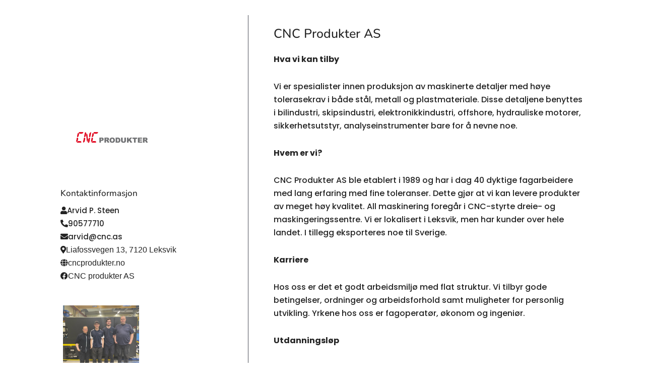

--- FILE ---
content_type: text/html; charset=UTF-8
request_url: https://indre-fosen.no/bedrifter/cnc-produkter-as/
body_size: 22823
content:
<!DOCTYPE html>
<html lang="nb-NO">
<head>
<meta charset="UTF-8">
<meta name="viewport" content="width=device-width, initial-scale=1">
	<link rel="profile" href="https://gmpg.org/xfn/11"> 
			<style>

			.jet-offcanvas-trigger {
				display: inline-flex;
				justify-content: flex-start;
				align-items: center;
				gap: 10px;
			}

			.jet-offcanvas-icon {
				line-height: 1em;
			}

			.jet-offcanvas-trigger svg {
				width: 1em;
				height: 1em;
				display: block;
			}

			.jet-offcanvas-trigger path {
				fill: currentColor;
			}

			.jet-offcanvas-trigger-wrap {
				display: none;
			}

			body[data-elementor-device-mode="mobile"] .jet-offcanvas-trigger-wrap {
				display: block;
				padding: 0;
			}

			body[data-elementor-device-mode="mobile"] .jet-offcanvas {
				position: fixed;
				left: -100vw;
				top: 0;
				max-width: 90vw !important;
				width: 90vw !important;
				bottom: 0;
				display: block;
				z-index: 99999;
				background: #fff;
				overflow: auto;
				transition: left 200ms linear;
			}

			body[data-elementor-device-mode="mobile"] .jet-offcanvas.is-active {
				left: 0;
			}

			body[data-elementor-device-mode="mobile"] .jet-offcanvas-parent.is-active:before {
				opacity: 0;
				content: '';
				transition: left 200ms linear;
			}

			body[data-elementor-device-mode="mobile"] .jet-offcanvas-parent.is-active:before {
				content: '';
				position: fixed;
				left: 0;
				top: 0;
				right: 0;
				bottom: 0;
				z-index: 99998;
				background: rgba(0, 0, 0, .8);
				opacity: 1;
			}
			body[data-elementor-device-mode="mobile"].admin-bar .jet-offcanvas > .jet-offcanvas-trigger-wrap,
			body[data-elementor-device-mode="mobile"].admin-bar .elementor-element-populated > .jet-offcanvas-trigger-wrap {
				margin-top: 46px;
			}
		</style>
		<meta name='robots' content='index, follow, max-image-preview:large, max-snippet:-1, max-video-preview:-1' />
	<style>img:is([sizes="auto" i], [sizes^="auto," i]) { contain-intrinsic-size: 3000px 1500px }</style>
	
	<!-- This site is optimized with the Yoast SEO plugin v25.3.1 - https://yoast.com/wordpress/plugins/seo/ -->
	<title>CNC Produkter AS - Indre Fosen</title>
	<link rel="canonical" href="https://indre-fosen.no/bedrifter/cnc-produkter-as/" />
	<meta property="og:locale" content="nb_NO" />
	<meta property="og:type" content="article" />
	<meta property="og:title" content="CNC Produkter AS - Indre Fosen" />
	<meta property="og:description" content="Hva vi kan tilby Vi er spesialister innen produksjon av maskinerte detaljer med høye tolerasekrav i både stål, metall og plastmateriale. Disse detaljene benyttes i bilindustri, skipsindustri, elektronikkindustri, offshore, hydrauliske motorer, sikkerhetsutstyr, analyseinstrumenter bare for å nevne noe. Hvem er vi? CNC Produkter AS ble etablert i 1989 og har i dag 40 dyktige fagarbeidere [&hellip;]" />
	<meta property="og:url" content="https://indre-fosen.no/bedrifter/cnc-produkter-as/" />
	<meta property="og:site_name" content="Indre Fosen" />
	<meta property="article:publisher" content="https://www.facebook.com/IndreFosenSatser" />
	<meta property="article:modified_time" content="2023-08-28T06:13:01+00:00" />
	<meta property="og:image" content="https://indre-fosen.no/wp-content/uploads/2018/11/cncprodukter1.jpg" />
	<meta property="og:image:width" content="2000" />
	<meta property="og:image:height" content="1412" />
	<meta property="og:image:type" content="image/jpeg" />
	<meta name="twitter:card" content="summary_large_image" />
	<meta name="twitter:label1" content="Ansl. lesetid" />
	<meta name="twitter:data1" content="1 minutt" />
	<script type="application/ld+json" class="yoast-schema-graph">{"@context":"https://schema.org","@graph":[{"@type":"WebPage","@id":"https://indre-fosen.no/bedrifter/cnc-produkter-as/","url":"https://indre-fosen.no/bedrifter/cnc-produkter-as/","name":"CNC Produkter AS - Indre Fosen","isPartOf":{"@id":"https://indre-fosen.no/#website"},"primaryImageOfPage":{"@id":"https://indre-fosen.no/bedrifter/cnc-produkter-as/#primaryimage"},"image":{"@id":"https://indre-fosen.no/bedrifter/cnc-produkter-as/#primaryimage"},"thumbnailUrl":"https://indre-fosen.no/wp-content/uploads/2018/11/cncprodukter1.jpg","datePublished":"2018-11-05T08:36:51+00:00","dateModified":"2023-08-28T06:13:01+00:00","breadcrumb":{"@id":"https://indre-fosen.no/bedrifter/cnc-produkter-as/#breadcrumb"},"inLanguage":"nb-NO","potentialAction":[{"@type":"ReadAction","target":["https://indre-fosen.no/bedrifter/cnc-produkter-as/"]}]},{"@type":"ImageObject","inLanguage":"nb-NO","@id":"https://indre-fosen.no/bedrifter/cnc-produkter-as/#primaryimage","url":"https://indre-fosen.no/wp-content/uploads/2018/11/cncprodukter1.jpg","contentUrl":"https://indre-fosen.no/wp-content/uploads/2018/11/cncprodukter1.jpg","width":2000,"height":1412},{"@type":"BreadcrumbList","@id":"https://indre-fosen.no/bedrifter/cnc-produkter-as/#breadcrumb","itemListElement":[{"@type":"ListItem","position":1,"name":"Hjem","item":"https://indre-fosen.no/"},{"@type":"ListItem","position":2,"name":"CNC Produkter AS"}]},{"@type":"WebSite","@id":"https://indre-fosen.no/#website","url":"https://indre-fosen.no/","name":"Indre Fosen","description":"Opplev det beste av Indre Fosen!","publisher":{"@id":"https://indre-fosen.no/#organization"},"potentialAction":[{"@type":"SearchAction","target":{"@type":"EntryPoint","urlTemplate":"https://indre-fosen.no/?s={search_term_string}"},"query-input":{"@type":"PropertyValueSpecification","valueRequired":true,"valueName":"search_term_string"}}],"inLanguage":"nb-NO"},{"@type":"Organization","@id":"https://indre-fosen.no/#organization","name":"Indre Fosen Næringsportal","url":"https://indre-fosen.no/","logo":{"@type":"ImageObject","inLanguage":"nb-NO","@id":"https://indre-fosen.no/#/schema/logo/image/","url":"https://indre-fosen.no/wp-content/uploads/2023/06/cropped-DSV_symbol_gul.png","contentUrl":"https://indre-fosen.no/wp-content/uploads/2023/06/cropped-DSV_symbol_gul.png","width":2469,"height":620,"caption":"Indre Fosen Næringsportal"},"image":{"@id":"https://indre-fosen.no/#/schema/logo/image/"},"sameAs":["https://www.facebook.com/IndreFosenSatser"]}]}</script>
	<!-- / Yoast SEO plugin. -->


<link rel="alternate" type="application/rss+xml" title="Indre Fosen &raquo; strøm" href="https://indre-fosen.no/feed/" />
<link rel="alternate" type="application/rss+xml" title="Indre Fosen &raquo; kommentarstrøm" href="https://indre-fosen.no/comments/feed/" />
<script>
window._wpemojiSettings = {"baseUrl":"https:\/\/s.w.org\/images\/core\/emoji\/16.0.1\/72x72\/","ext":".png","svgUrl":"https:\/\/s.w.org\/images\/core\/emoji\/16.0.1\/svg\/","svgExt":".svg","source":{"concatemoji":"https:\/\/indre-fosen.no\/wp-includes\/js\/wp-emoji-release.min.js?ver=6.8.3"}};
/*! This file is auto-generated */
!function(s,n){var o,i,e;function c(e){try{var t={supportTests:e,timestamp:(new Date).valueOf()};sessionStorage.setItem(o,JSON.stringify(t))}catch(e){}}function p(e,t,n){e.clearRect(0,0,e.canvas.width,e.canvas.height),e.fillText(t,0,0);var t=new Uint32Array(e.getImageData(0,0,e.canvas.width,e.canvas.height).data),a=(e.clearRect(0,0,e.canvas.width,e.canvas.height),e.fillText(n,0,0),new Uint32Array(e.getImageData(0,0,e.canvas.width,e.canvas.height).data));return t.every(function(e,t){return e===a[t]})}function u(e,t){e.clearRect(0,0,e.canvas.width,e.canvas.height),e.fillText(t,0,0);for(var n=e.getImageData(16,16,1,1),a=0;a<n.data.length;a++)if(0!==n.data[a])return!1;return!0}function f(e,t,n,a){switch(t){case"flag":return n(e,"\ud83c\udff3\ufe0f\u200d\u26a7\ufe0f","\ud83c\udff3\ufe0f\u200b\u26a7\ufe0f")?!1:!n(e,"\ud83c\udde8\ud83c\uddf6","\ud83c\udde8\u200b\ud83c\uddf6")&&!n(e,"\ud83c\udff4\udb40\udc67\udb40\udc62\udb40\udc65\udb40\udc6e\udb40\udc67\udb40\udc7f","\ud83c\udff4\u200b\udb40\udc67\u200b\udb40\udc62\u200b\udb40\udc65\u200b\udb40\udc6e\u200b\udb40\udc67\u200b\udb40\udc7f");case"emoji":return!a(e,"\ud83e\udedf")}return!1}function g(e,t,n,a){var r="undefined"!=typeof WorkerGlobalScope&&self instanceof WorkerGlobalScope?new OffscreenCanvas(300,150):s.createElement("canvas"),o=r.getContext("2d",{willReadFrequently:!0}),i=(o.textBaseline="top",o.font="600 32px Arial",{});return e.forEach(function(e){i[e]=t(o,e,n,a)}),i}function t(e){var t=s.createElement("script");t.src=e,t.defer=!0,s.head.appendChild(t)}"undefined"!=typeof Promise&&(o="wpEmojiSettingsSupports",i=["flag","emoji"],n.supports={everything:!0,everythingExceptFlag:!0},e=new Promise(function(e){s.addEventListener("DOMContentLoaded",e,{once:!0})}),new Promise(function(t){var n=function(){try{var e=JSON.parse(sessionStorage.getItem(o));if("object"==typeof e&&"number"==typeof e.timestamp&&(new Date).valueOf()<e.timestamp+604800&&"object"==typeof e.supportTests)return e.supportTests}catch(e){}return null}();if(!n){if("undefined"!=typeof Worker&&"undefined"!=typeof OffscreenCanvas&&"undefined"!=typeof URL&&URL.createObjectURL&&"undefined"!=typeof Blob)try{var e="postMessage("+g.toString()+"("+[JSON.stringify(i),f.toString(),p.toString(),u.toString()].join(",")+"));",a=new Blob([e],{type:"text/javascript"}),r=new Worker(URL.createObjectURL(a),{name:"wpTestEmojiSupports"});return void(r.onmessage=function(e){c(n=e.data),r.terminate(),t(n)})}catch(e){}c(n=g(i,f,p,u))}t(n)}).then(function(e){for(var t in e)n.supports[t]=e[t],n.supports.everything=n.supports.everything&&n.supports[t],"flag"!==t&&(n.supports.everythingExceptFlag=n.supports.everythingExceptFlag&&n.supports[t]);n.supports.everythingExceptFlag=n.supports.everythingExceptFlag&&!n.supports.flag,n.DOMReady=!1,n.readyCallback=function(){n.DOMReady=!0}}).then(function(){return e}).then(function(){var e;n.supports.everything||(n.readyCallback(),(e=n.source||{}).concatemoji?t(e.concatemoji):e.wpemoji&&e.twemoji&&(t(e.twemoji),t(e.wpemoji)))}))}((window,document),window._wpemojiSettings);
</script>
<link rel='stylesheet' id='astra-theme-css-css' href='https://indre-fosen.no/wp-content/themes/astra/assets/css/minified/style.min.css?ver=4.11.3' media='all' />
<style id='astra-theme-css-inline-css'>
.ast-no-sidebar .entry-content .alignfull {margin-left: calc( -50vw + 50%);margin-right: calc( -50vw + 50%);max-width: 100vw;width: 100vw;}.ast-no-sidebar .entry-content .alignwide {margin-left: calc(-41vw + 50%);margin-right: calc(-41vw + 50%);max-width: unset;width: unset;}.ast-no-sidebar .entry-content .alignfull .alignfull,.ast-no-sidebar .entry-content .alignfull .alignwide,.ast-no-sidebar .entry-content .alignwide .alignfull,.ast-no-sidebar .entry-content .alignwide .alignwide,.ast-no-sidebar .entry-content .wp-block-column .alignfull,.ast-no-sidebar .entry-content .wp-block-column .alignwide{width: 100%;margin-left: auto;margin-right: auto;}.wp-block-gallery,.blocks-gallery-grid {margin: 0;}.wp-block-separator {max-width: 100px;}.wp-block-separator.is-style-wide,.wp-block-separator.is-style-dots {max-width: none;}.entry-content .has-2-columns .wp-block-column:first-child {padding-right: 10px;}.entry-content .has-2-columns .wp-block-column:last-child {padding-left: 10px;}@media (max-width: 782px) {.entry-content .wp-block-columns .wp-block-column {flex-basis: 100%;}.entry-content .has-2-columns .wp-block-column:first-child {padding-right: 0;}.entry-content .has-2-columns .wp-block-column:last-child {padding-left: 0;}}body .entry-content .wp-block-latest-posts {margin-left: 0;}body .entry-content .wp-block-latest-posts li {list-style: none;}.ast-no-sidebar .ast-container .entry-content .wp-block-latest-posts {margin-left: 0;}.ast-header-break-point .entry-content .alignwide {margin-left: auto;margin-right: auto;}.entry-content .blocks-gallery-item img {margin-bottom: auto;}.wp-block-pullquote {border-top: 4px solid #555d66;border-bottom: 4px solid #555d66;color: #40464d;}:root{--ast-post-nav-space:0;--ast-container-default-xlg-padding:6.67em;--ast-container-default-lg-padding:5.67em;--ast-container-default-slg-padding:4.34em;--ast-container-default-md-padding:3.34em;--ast-container-default-sm-padding:6.67em;--ast-container-default-xs-padding:2.4em;--ast-container-default-xxs-padding:1.4em;--ast-code-block-background:#EEEEEE;--ast-comment-inputs-background:#FAFAFA;--ast-normal-container-width:1200px;--ast-narrow-container-width:750px;--ast-blog-title-font-weight:normal;--ast-blog-meta-weight:inherit;--ast-global-color-primary:var(--ast-global-color-5);--ast-global-color-secondary:var(--ast-global-color-4);--ast-global-color-alternate-background:var(--ast-global-color-7);--ast-global-color-subtle-background:var(--ast-global-color-6);--ast-bg-style-guide:#F8FAFC;--ast-shadow-style-guide:0px 0px 4px 0 #00000057;--ast-global-dark-bg-style:#fff;--ast-global-dark-lfs:#fbfbfb;--ast-widget-bg-color:#fafafa;--ast-wc-container-head-bg-color:#fbfbfb;--ast-title-layout-bg:#eeeeee;--ast-search-border-color:#e7e7e7;--ast-lifter-hover-bg:#e6e6e6;--ast-gallery-block-color:#000;--srfm-color-input-label:var(--ast-global-color-2);}html{font-size:93.75%;}a,.page-title{color:var(--ast-global-color-0);}a:hover,a:focus{color:var(--ast-global-color-1);}body,button,input,select,textarea,.ast-button,.ast-custom-button{font-family:-apple-system,BlinkMacSystemFont,Segoe UI,Roboto,Oxygen-Sans,Ubuntu,Cantarell,Helvetica Neue,sans-serif;font-weight:inherit;font-size:15px;font-size:1rem;line-height:var(--ast-body-line-height,1.65em);}blockquote{color:var(--ast-global-color-3);}.ast-site-identity .site-title a{color:var(--ast-global-color-2);}.site-title{display:none;}header .custom-logo-link img{max-width:0px;width:0px;}.astra-logo-svg{width:0px;}.site-header .site-description{font-size:15px;font-size:1rem;display:none;}.entry-title{font-size:26px;font-size:1.7333333333333rem;}.archive .ast-article-post .ast-article-inner,.blog .ast-article-post .ast-article-inner,.archive .ast-article-post .ast-article-inner:hover,.blog .ast-article-post .ast-article-inner:hover{overflow:hidden;}h1,.entry-content h1{font-size:40px;font-size:2.6666666666667rem;line-height:1.4em;}h2,.entry-content h2{font-size:32px;font-size:2.1333333333333rem;line-height:1.3em;}h3,.entry-content h3{font-size:26px;font-size:1.7333333333333rem;line-height:1.3em;}h4,.entry-content h4{font-size:24px;font-size:1.6rem;line-height:1.2em;}h5,.entry-content h5{font-size:20px;font-size:1.3333333333333rem;line-height:1.2em;}h6,.entry-content h6{font-size:16px;font-size:1.0666666666667rem;line-height:1.25em;}::selection{background-color:var(--ast-global-color-0);color:#ffffff;}body,h1,.entry-title a,.entry-content h1,h2,.entry-content h2,h3,.entry-content h3,h4,.entry-content h4,h5,.entry-content h5,h6,.entry-content h6{color:var(--ast-global-color-3);}.tagcloud a:hover,.tagcloud a:focus,.tagcloud a.current-item{color:#ffffff;border-color:var(--ast-global-color-0);background-color:var(--ast-global-color-0);}input:focus,input[type="text"]:focus,input[type="email"]:focus,input[type="url"]:focus,input[type="password"]:focus,input[type="reset"]:focus,input[type="search"]:focus,textarea:focus{border-color:var(--ast-global-color-0);}input[type="radio"]:checked,input[type=reset],input[type="checkbox"]:checked,input[type="checkbox"]:hover:checked,input[type="checkbox"]:focus:checked,input[type=range]::-webkit-slider-thumb{border-color:var(--ast-global-color-0);background-color:var(--ast-global-color-0);box-shadow:none;}.site-footer a:hover + .post-count,.site-footer a:focus + .post-count{background:var(--ast-global-color-0);border-color:var(--ast-global-color-0);}.single .nav-links .nav-previous,.single .nav-links .nav-next{color:var(--ast-global-color-0);}.entry-meta,.entry-meta *{line-height:1.45;color:var(--ast-global-color-0);}.entry-meta a:not(.ast-button):hover,.entry-meta a:not(.ast-button):hover *,.entry-meta a:not(.ast-button):focus,.entry-meta a:not(.ast-button):focus *,.page-links > .page-link,.page-links .page-link:hover,.post-navigation a:hover{color:var(--ast-global-color-1);}#cat option,.secondary .calendar_wrap thead a,.secondary .calendar_wrap thead a:visited{color:var(--ast-global-color-0);}.secondary .calendar_wrap #today,.ast-progress-val span{background:var(--ast-global-color-0);}.secondary a:hover + .post-count,.secondary a:focus + .post-count{background:var(--ast-global-color-0);border-color:var(--ast-global-color-0);}.calendar_wrap #today > a{color:#ffffff;}.page-links .page-link,.single .post-navigation a{color:var(--ast-global-color-0);}.ast-search-menu-icon .search-form button.search-submit{padding:0 4px;}.ast-search-menu-icon form.search-form{padding-right:0;}.ast-header-search .ast-search-menu-icon.ast-dropdown-active .search-form,.ast-header-search .ast-search-menu-icon.ast-dropdown-active .search-field:focus{transition:all 0.2s;}.search-form input.search-field:focus{outline:none;}.widget-title,.widget .wp-block-heading{font-size:21px;font-size:1.4rem;color:var(--ast-global-color-3);}.ast-search-menu-icon.slide-search a:focus-visible:focus-visible,.astra-search-icon:focus-visible,#close:focus-visible,a:focus-visible,.ast-menu-toggle:focus-visible,.site .skip-link:focus-visible,.wp-block-loginout input:focus-visible,.wp-block-search.wp-block-search__button-inside .wp-block-search__inside-wrapper,.ast-header-navigation-arrow:focus-visible,.woocommerce .wc-proceed-to-checkout > .checkout-button:focus-visible,.woocommerce .woocommerce-MyAccount-navigation ul li a:focus-visible,.ast-orders-table__row .ast-orders-table__cell:focus-visible,.woocommerce .woocommerce-order-details .order-again > .button:focus-visible,.woocommerce .woocommerce-message a.button.wc-forward:focus-visible,.woocommerce #minus_qty:focus-visible,.woocommerce #plus_qty:focus-visible,a#ast-apply-coupon:focus-visible,.woocommerce .woocommerce-info a:focus-visible,.woocommerce .astra-shop-summary-wrap a:focus-visible,.woocommerce a.wc-forward:focus-visible,#ast-apply-coupon:focus-visible,.woocommerce-js .woocommerce-mini-cart-item a.remove:focus-visible,#close:focus-visible,.button.search-submit:focus-visible,#search_submit:focus,.normal-search:focus-visible,.ast-header-account-wrap:focus-visible,.woocommerce .ast-on-card-button.ast-quick-view-trigger:focus{outline-style:dotted;outline-color:inherit;outline-width:thin;}input:focus,input[type="text"]:focus,input[type="email"]:focus,input[type="url"]:focus,input[type="password"]:focus,input[type="reset"]:focus,input[type="search"]:focus,input[type="number"]:focus,textarea:focus,.wp-block-search__input:focus,[data-section="section-header-mobile-trigger"] .ast-button-wrap .ast-mobile-menu-trigger-minimal:focus,.ast-mobile-popup-drawer.active .menu-toggle-close:focus,.woocommerce-ordering select.orderby:focus,#ast-scroll-top:focus,#coupon_code:focus,.woocommerce-page #comment:focus,.woocommerce #reviews #respond input#submit:focus,.woocommerce a.add_to_cart_button:focus,.woocommerce .button.single_add_to_cart_button:focus,.woocommerce .woocommerce-cart-form button:focus,.woocommerce .woocommerce-cart-form__cart-item .quantity .qty:focus,.woocommerce .woocommerce-billing-fields .woocommerce-billing-fields__field-wrapper .woocommerce-input-wrapper > .input-text:focus,.woocommerce #order_comments:focus,.woocommerce #place_order:focus,.woocommerce .woocommerce-address-fields .woocommerce-address-fields__field-wrapper .woocommerce-input-wrapper > .input-text:focus,.woocommerce .woocommerce-MyAccount-content form button:focus,.woocommerce .woocommerce-MyAccount-content .woocommerce-EditAccountForm .woocommerce-form-row .woocommerce-Input.input-text:focus,.woocommerce .ast-woocommerce-container .woocommerce-pagination ul.page-numbers li a:focus,body #content .woocommerce form .form-row .select2-container--default .select2-selection--single:focus,#ast-coupon-code:focus,.woocommerce.woocommerce-js .quantity input[type=number]:focus,.woocommerce-js .woocommerce-mini-cart-item .quantity input[type=number]:focus,.woocommerce p#ast-coupon-trigger:focus{border-style:dotted;border-color:inherit;border-width:thin;}input{outline:none;}.main-header-menu .menu-link,.ast-header-custom-item a{color:var(--ast-global-color-3);}.main-header-menu .menu-item:hover > .menu-link,.main-header-menu .menu-item:hover > .ast-menu-toggle,.main-header-menu .ast-masthead-custom-menu-items a:hover,.main-header-menu .menu-item.focus > .menu-link,.main-header-menu .menu-item.focus > .ast-menu-toggle,.main-header-menu .current-menu-item > .menu-link,.main-header-menu .current-menu-ancestor > .menu-link,.main-header-menu .current-menu-item > .ast-menu-toggle,.main-header-menu .current-menu-ancestor > .ast-menu-toggle{color:var(--ast-global-color-0);}.header-main-layout-3 .ast-main-header-bar-alignment{margin-right:auto;}.header-main-layout-2 .site-header-section-left .ast-site-identity{text-align:left;}.ast-logo-title-inline .site-logo-img{padding-right:1em;}.site-logo-img img{ transition:all 0.2s linear;}body .ast-oembed-container *{position:absolute;top:0;width:100%;height:100%;left:0;}body .wp-block-embed-pocket-casts .ast-oembed-container *{position:unset;}.ast-header-break-point .ast-mobile-menu-buttons-minimal.menu-toggle{background:transparent;color:var(--ast-global-color-0);}.ast-header-break-point .ast-mobile-menu-buttons-outline.menu-toggle{background:transparent;border:1px solid var(--ast-global-color-0);color:var(--ast-global-color-0);}.ast-header-break-point .ast-mobile-menu-buttons-fill.menu-toggle{background:var(--ast-global-color-0);}.ast-single-post-featured-section + article {margin-top: 2em;}.site-content .ast-single-post-featured-section img {width: 100%;overflow: hidden;object-fit: cover;}.site > .ast-single-related-posts-container {margin-top: 0;}@media (min-width: 922px) {.ast-desktop .ast-container--narrow {max-width: var(--ast-narrow-container-width);margin: 0 auto;}}.ast-page-builder-template .hentry {margin: 0;}.ast-page-builder-template .site-content > .ast-container {max-width: 100%;padding: 0;}.ast-page-builder-template .site .site-content #primary {padding: 0;margin: 0;}.ast-page-builder-template .no-results {text-align: center;margin: 4em auto;}.ast-page-builder-template .ast-pagination {padding: 2em;}.ast-page-builder-template .entry-header.ast-no-title.ast-no-thumbnail {margin-top: 0;}.ast-page-builder-template .entry-header.ast-header-without-markup {margin-top: 0;margin-bottom: 0;}.ast-page-builder-template .entry-header.ast-no-title.ast-no-meta {margin-bottom: 0;}.ast-page-builder-template.single .post-navigation {padding-bottom: 2em;}.ast-page-builder-template.single-post .site-content > .ast-container {max-width: 100%;}.ast-page-builder-template .entry-header {margin-top: 4em;margin-left: auto;margin-right: auto;padding-left: 20px;padding-right: 20px;}.single.ast-page-builder-template .entry-header {padding-left: 20px;padding-right: 20px;}.ast-page-builder-template .ast-archive-description {margin: 4em auto 0;padding-left: 20px;padding-right: 20px;}.ast-page-builder-template.ast-no-sidebar .entry-content .alignwide {margin-left: 0;margin-right: 0;}.footer-adv .footer-adv-overlay{border-top-style:solid;border-top-color:#7a7a7a;}@media( max-width: 420px ) {.single .nav-links .nav-previous,.single .nav-links .nav-next {width: 100%;text-align: center;}}.wp-block-buttons.aligncenter{justify-content:center;}@media (min-width:1200px){.wp-block-group .has-background{padding:20px;}}.wp-block-image.aligncenter{margin-left:auto;margin-right:auto;}.wp-block-table.aligncenter{margin-left:auto;margin-right:auto;}.wp-block-buttons .wp-block-button.is-style-outline .wp-block-button__link.wp-element-button,.ast-outline-button,.wp-block-uagb-buttons-child .uagb-buttons-repeater.ast-outline-button{border-top-width:2px;border-right-width:2px;border-bottom-width:2px;border-left-width:2px;font-family:inherit;font-weight:inherit;line-height:1em;}.wp-block-button .wp-block-button__link.wp-element-button.is-style-outline:not(.has-background),.wp-block-button.is-style-outline>.wp-block-button__link.wp-element-button:not(.has-background),.ast-outline-button{background-color:transparent;}.entry-content[data-ast-blocks-layout] > figure{margin-bottom:1em;}.elementor-widget-container .elementor-loop-container .e-loop-item[data-elementor-type="loop-item"]{width:100%;}@media (max-width:921px){.ast-separate-container #primary,.ast-separate-container #secondary{padding:1.5em 0;}#primary,#secondary{padding:1.5em 0;margin:0;}.ast-left-sidebar #content > .ast-container{display:flex;flex-direction:column-reverse;width:100%;}.ast-separate-container .ast-article-post,.ast-separate-container .ast-article-single{padding:1.5em 2.14em;}.ast-author-box img.avatar{margin:20px 0 0 0;}}@media (min-width:922px){.ast-separate-container.ast-right-sidebar #primary,.ast-separate-container.ast-left-sidebar #primary{border:0;}.search-no-results.ast-separate-container #primary{margin-bottom:4em;}}.wp-block-button .wp-block-button__link{color:#ffffff;}.wp-block-button .wp-block-button__link:hover,.wp-block-button .wp-block-button__link:focus{color:#ffffff;background-color:var(--ast-global-color-1);border-color:var(--ast-global-color-1);}.elementor-widget-heading h1.elementor-heading-title{line-height:1.4em;}.elementor-widget-heading h2.elementor-heading-title{line-height:1.3em;}.elementor-widget-heading h3.elementor-heading-title{line-height:1.3em;}.elementor-widget-heading h4.elementor-heading-title{line-height:1.2em;}.elementor-widget-heading h5.elementor-heading-title{line-height:1.2em;}.elementor-widget-heading h6.elementor-heading-title{line-height:1.25em;}.wp-block-button .wp-block-button__link{border-top-width:0;border-right-width:0;border-left-width:0;border-bottom-width:0;border-color:var(--ast-global-color-0);background-color:var(--ast-global-color-0);color:#ffffff;font-family:inherit;font-weight:inherit;line-height:1em;padding-top:10px;padding-right:40px;padding-bottom:10px;padding-left:40px;}.menu-toggle,button,.ast-button,.ast-custom-button,.button,input#submit,input[type="button"],input[type="submit"],input[type="reset"]{border-style:solid;border-top-width:0;border-right-width:0;border-left-width:0;border-bottom-width:0;color:#ffffff;border-color:var(--ast-global-color-0);background-color:var(--ast-global-color-0);padding-top:10px;padding-right:40px;padding-bottom:10px;padding-left:40px;font-family:inherit;font-weight:inherit;line-height:1em;}button:focus,.menu-toggle:hover,button:hover,.ast-button:hover,.ast-custom-button:hover .button:hover,.ast-custom-button:hover ,input[type=reset]:hover,input[type=reset]:focus,input#submit:hover,input#submit:focus,input[type="button"]:hover,input[type="button"]:focus,input[type="submit"]:hover,input[type="submit"]:focus{color:#ffffff;background-color:var(--ast-global-color-1);border-color:var(--ast-global-color-1);}@media (max-width:921px){.ast-mobile-header-stack .main-header-bar .ast-search-menu-icon{display:inline-block;}.ast-header-break-point.ast-header-custom-item-outside .ast-mobile-header-stack .main-header-bar .ast-search-icon{margin:0;}.ast-comment-avatar-wrap img{max-width:2.5em;}.ast-comment-meta{padding:0 1.8888em 1.3333em;}.ast-separate-container .ast-comment-list li.depth-1{padding:1.5em 2.14em;}.ast-separate-container .comment-respond{padding:2em 2.14em;}}@media (min-width:544px){.ast-container{max-width:100%;}}@media (max-width:544px){.ast-separate-container .ast-article-post,.ast-separate-container .ast-article-single,.ast-separate-container .comments-title,.ast-separate-container .ast-archive-description{padding:1.5em 1em;}.ast-separate-container #content .ast-container{padding-left:0.54em;padding-right:0.54em;}.ast-separate-container .ast-comment-list .bypostauthor{padding:.5em;}.ast-search-menu-icon.ast-dropdown-active .search-field{width:170px;}.site-branding img,.site-header .site-logo-img .custom-logo-link img{max-width:100%;}} #ast-mobile-header .ast-site-header-cart-li a{pointer-events:none;}.ast-no-sidebar.ast-separate-container .entry-content .alignfull {margin-left: -6.67em;margin-right: -6.67em;width: auto;}@media (max-width: 1200px) {.ast-no-sidebar.ast-separate-container .entry-content .alignfull {margin-left: -2.4em;margin-right: -2.4em;}}@media (max-width: 768px) {.ast-no-sidebar.ast-separate-container .entry-content .alignfull {margin-left: -2.14em;margin-right: -2.14em;}}@media (max-width: 544px) {.ast-no-sidebar.ast-separate-container .entry-content .alignfull {margin-left: -1em;margin-right: -1em;}}.ast-no-sidebar.ast-separate-container .entry-content .alignwide {margin-left: -20px;margin-right: -20px;}.ast-no-sidebar.ast-separate-container .entry-content .wp-block-column .alignfull,.ast-no-sidebar.ast-separate-container .entry-content .wp-block-column .alignwide {margin-left: auto;margin-right: auto;width: 100%;}@media (max-width:921px){.site-title{display:block;}.site-header .site-description{display:none;}h1,.entry-content h1{font-size:30px;}h2,.entry-content h2{font-size:25px;}h3,.entry-content h3{font-size:20px;}}@media (max-width:544px){.site-title{display:block;}.site-header .site-description{display:none;}h1,.entry-content h1{font-size:30px;}h2,.entry-content h2{font-size:25px;}h3,.entry-content h3{font-size:20px;}}@media (max-width:921px){html{font-size:85.5%;}}@media (max-width:544px){html{font-size:85.5%;}}@media (min-width:922px){.ast-container{max-width:1240px;}}@font-face {font-family: "Astra";src: url(https://indre-fosen.no/wp-content/themes/astra/assets/fonts/astra.woff) format("woff"),url(https://indre-fosen.no/wp-content/themes/astra/assets/fonts/astra.ttf) format("truetype"),url(https://indre-fosen.no/wp-content/themes/astra/assets/fonts/astra.svg#astra) format("svg");font-weight: normal;font-style: normal;font-display: fallback;}@media (max-width:921px) {.main-header-bar .main-header-bar-navigation{display:none;}}.ast-desktop .main-header-menu.submenu-with-border .sub-menu,.ast-desktop .main-header-menu.submenu-with-border .astra-full-megamenu-wrapper{border-color:var(--ast-global-color-0);}.ast-desktop .main-header-menu.submenu-with-border .sub-menu{border-style:solid;}.ast-desktop .main-header-menu.submenu-with-border .sub-menu .menu-link,.ast-desktop .main-header-menu.submenu-with-border .children .menu-link{border-bottom-width:0px;border-style:solid;border-color:#eaeaea;}.ast-small-footer{border-top-style:solid;border-top-width:1px;border-top-color:#7a7a7a;}.ast-small-footer-wrap{text-align:center;}.site .comments-area{padding-bottom:3em;}.ast-header-break-point.ast-header-custom-item-inside .main-header-bar .main-header-bar-navigation .ast-search-icon {display: none;}.ast-header-break-point.ast-header-custom-item-inside .main-header-bar .ast-search-menu-icon .search-form {padding: 0;display: block;overflow: hidden;}.ast-header-break-point .ast-header-custom-item .widget:last-child {margin-bottom: 1em;}.ast-header-custom-item .widget {margin: 0.5em;display: inline-block;vertical-align: middle;}.ast-header-custom-item .widget p {margin-bottom: 0;}.ast-header-custom-item .widget li {width: auto;}.ast-header-custom-item-inside .button-custom-menu-item .menu-link {display: none;}.ast-header-custom-item-inside.ast-header-break-point .button-custom-menu-item .ast-custom-button-link {display: none;}.ast-header-custom-item-inside.ast-header-break-point .button-custom-menu-item .menu-link {display: block;}.ast-header-break-point.ast-header-custom-item-outside .main-header-bar .ast-search-icon {margin-right: 1em;}.ast-header-break-point.ast-header-custom-item-inside .main-header-bar .ast-search-menu-icon .search-field,.ast-header-break-point.ast-header-custom-item-inside .main-header-bar .ast-search-menu-icon.ast-inline-search .search-field {width: 100%;padding-right: 5.5em;}.ast-header-break-point.ast-header-custom-item-inside .main-header-bar .ast-search-menu-icon .search-submit {display: block;position: absolute;height: 100%;top: 0;right: 0;padding: 0 1em;border-radius: 0;}.ast-header-break-point .ast-header-custom-item .ast-masthead-custom-menu-items {padding-left: 20px;padding-right: 20px;margin-bottom: 1em;margin-top: 1em;}.ast-header-custom-item-inside.ast-header-break-point .button-custom-menu-item {padding-left: 0;padding-right: 0;margin-top: 0;margin-bottom: 0;}.astra-icon-down_arrow::after {content: "\e900";font-family: Astra;}.astra-icon-close::after {content: "\e5cd";font-family: Astra;}.astra-icon-drag_handle::after {content: "\e25d";font-family: Astra;}.astra-icon-format_align_justify::after {content: "\e235";font-family: Astra;}.astra-icon-menu::after {content: "\e5d2";font-family: Astra;}.astra-icon-reorder::after {content: "\e8fe";font-family: Astra;}.astra-icon-search::after {content: "\e8b6";font-family: Astra;}.astra-icon-zoom_in::after {content: "\e56b";font-family: Astra;}.astra-icon-check-circle::after {content: "\e901";font-family: Astra;}.astra-icon-shopping-cart::after {content: "\f07a";font-family: Astra;}.astra-icon-shopping-bag::after {content: "\f290";font-family: Astra;}.astra-icon-shopping-basket::after {content: "\f291";font-family: Astra;}.astra-icon-circle-o::after {content: "\e903";font-family: Astra;}.astra-icon-certificate::after {content: "\e902";font-family: Astra;}blockquote {padding: 1.2em;}:root .has-ast-global-color-0-color{color:var(--ast-global-color-0);}:root .has-ast-global-color-0-background-color{background-color:var(--ast-global-color-0);}:root .wp-block-button .has-ast-global-color-0-color{color:var(--ast-global-color-0);}:root .wp-block-button .has-ast-global-color-0-background-color{background-color:var(--ast-global-color-0);}:root .has-ast-global-color-1-color{color:var(--ast-global-color-1);}:root .has-ast-global-color-1-background-color{background-color:var(--ast-global-color-1);}:root .wp-block-button .has-ast-global-color-1-color{color:var(--ast-global-color-1);}:root .wp-block-button .has-ast-global-color-1-background-color{background-color:var(--ast-global-color-1);}:root .has-ast-global-color-2-color{color:var(--ast-global-color-2);}:root .has-ast-global-color-2-background-color{background-color:var(--ast-global-color-2);}:root .wp-block-button .has-ast-global-color-2-color{color:var(--ast-global-color-2);}:root .wp-block-button .has-ast-global-color-2-background-color{background-color:var(--ast-global-color-2);}:root .has-ast-global-color-3-color{color:var(--ast-global-color-3);}:root .has-ast-global-color-3-background-color{background-color:var(--ast-global-color-3);}:root .wp-block-button .has-ast-global-color-3-color{color:var(--ast-global-color-3);}:root .wp-block-button .has-ast-global-color-3-background-color{background-color:var(--ast-global-color-3);}:root .has-ast-global-color-4-color{color:var(--ast-global-color-4);}:root .has-ast-global-color-4-background-color{background-color:var(--ast-global-color-4);}:root .wp-block-button .has-ast-global-color-4-color{color:var(--ast-global-color-4);}:root .wp-block-button .has-ast-global-color-4-background-color{background-color:var(--ast-global-color-4);}:root .has-ast-global-color-5-color{color:var(--ast-global-color-5);}:root .has-ast-global-color-5-background-color{background-color:var(--ast-global-color-5);}:root .wp-block-button .has-ast-global-color-5-color{color:var(--ast-global-color-5);}:root .wp-block-button .has-ast-global-color-5-background-color{background-color:var(--ast-global-color-5);}:root .has-ast-global-color-6-color{color:var(--ast-global-color-6);}:root .has-ast-global-color-6-background-color{background-color:var(--ast-global-color-6);}:root .wp-block-button .has-ast-global-color-6-color{color:var(--ast-global-color-6);}:root .wp-block-button .has-ast-global-color-6-background-color{background-color:var(--ast-global-color-6);}:root .has-ast-global-color-7-color{color:var(--ast-global-color-7);}:root .has-ast-global-color-7-background-color{background-color:var(--ast-global-color-7);}:root .wp-block-button .has-ast-global-color-7-color{color:var(--ast-global-color-7);}:root .wp-block-button .has-ast-global-color-7-background-color{background-color:var(--ast-global-color-7);}:root .has-ast-global-color-8-color{color:var(--ast-global-color-8);}:root .has-ast-global-color-8-background-color{background-color:var(--ast-global-color-8);}:root .wp-block-button .has-ast-global-color-8-color{color:var(--ast-global-color-8);}:root .wp-block-button .has-ast-global-color-8-background-color{background-color:var(--ast-global-color-8);}:root{--ast-global-color-0:#0170B9;--ast-global-color-1:#3a3a3a;--ast-global-color-2:#3a3a3a;--ast-global-color-3:#4B4F58;--ast-global-color-4:#F5F5F5;--ast-global-color-5:#FFFFFF;--ast-global-color-6:#E5E5E5;--ast-global-color-7:#424242;--ast-global-color-8:#000000;}:root {--ast-border-color : #dddddd;}.ast-single-entry-banner {-js-display: flex;display: flex;flex-direction: column;justify-content: center;text-align: center;position: relative;background: var(--ast-title-layout-bg);}.ast-single-entry-banner[data-banner-layout="layout-1"] {max-width: 1200px;background: inherit;padding: 20px 0;}.ast-single-entry-banner[data-banner-width-type="custom"] {margin: 0 auto;width: 100%;}.ast-single-entry-banner + .site-content .entry-header {margin-bottom: 0;}.site .ast-author-avatar {--ast-author-avatar-size: ;}a.ast-underline-text {text-decoration: underline;}.ast-container > .ast-terms-link {position: relative;display: block;}a.ast-button.ast-badge-tax {padding: 4px 8px;border-radius: 3px;font-size: inherit;}header.entry-header > *:not(:last-child){margin-bottom:10px;}.ast-archive-entry-banner {-js-display: flex;display: flex;flex-direction: column;justify-content: center;text-align: center;position: relative;background: var(--ast-title-layout-bg);}.ast-archive-entry-banner[data-banner-width-type="custom"] {margin: 0 auto;width: 100%;}.ast-archive-entry-banner[data-banner-layout="layout-1"] {background: inherit;padding: 20px 0;text-align: left;}body.archive .ast-archive-description{max-width:1200px;width:100%;text-align:left;padding-top:3em;padding-right:3em;padding-bottom:3em;padding-left:3em;}body.archive .ast-archive-description .ast-archive-title,body.archive .ast-archive-description .ast-archive-title *{font-size:40px;font-size:2.6666666666667rem;}body.archive .ast-archive-description > *:not(:last-child){margin-bottom:10px;}@media (max-width:921px){body.archive .ast-archive-description{text-align:left;}}@media (max-width:544px){body.archive .ast-archive-description{text-align:left;}}.ast-breadcrumbs .trail-browse,.ast-breadcrumbs .trail-items,.ast-breadcrumbs .trail-items li{display:inline-block;margin:0;padding:0;border:none;background:inherit;text-indent:0;text-decoration:none;}.ast-breadcrumbs .trail-browse{font-size:inherit;font-style:inherit;font-weight:inherit;color:inherit;}.ast-breadcrumbs .trail-items{list-style:none;}.trail-items li::after{padding:0 0.3em;content:"\00bb";}.trail-items li:last-of-type::after{display:none;}h1,.entry-content h1,h2,.entry-content h2,h3,.entry-content h3,h4,.entry-content h4,h5,.entry-content h5,h6,.entry-content h6{color:var(--ast-global-color-2);}.elementor-posts-container [CLASS*="ast-width-"]{width:100%;}.elementor-template-full-width .ast-container{display:block;}.elementor-screen-only,.screen-reader-text,.screen-reader-text span,.ui-helper-hidden-accessible{top:0 !important;}@media (max-width:544px){.elementor-element .elementor-wc-products .woocommerce[class*="columns-"] ul.products li.product{width:auto;margin:0;}.elementor-element .woocommerce .woocommerce-result-count{float:none;}}.ast-header-break-point .main-header-bar{border-bottom-width:1px;}@media (min-width:922px){.main-header-bar{border-bottom-width:1px;}}.main-header-menu .menu-item, #astra-footer-menu .menu-item, .main-header-bar .ast-masthead-custom-menu-items{-js-display:flex;display:flex;-webkit-box-pack:center;-webkit-justify-content:center;-moz-box-pack:center;-ms-flex-pack:center;justify-content:center;-webkit-box-orient:vertical;-webkit-box-direction:normal;-webkit-flex-direction:column;-moz-box-orient:vertical;-moz-box-direction:normal;-ms-flex-direction:column;flex-direction:column;}.main-header-menu > .menu-item > .menu-link, #astra-footer-menu > .menu-item > .menu-link{height:100%;-webkit-box-align:center;-webkit-align-items:center;-moz-box-align:center;-ms-flex-align:center;align-items:center;-js-display:flex;display:flex;}.ast-primary-menu-disabled .main-header-bar .ast-masthead-custom-menu-items{flex:unset;}.main-header-menu .sub-menu .menu-item.menu-item-has-children > .menu-link:after{position:absolute;right:1em;top:50%;transform:translate(0,-50%) rotate(270deg);}.ast-header-break-point .main-header-bar .main-header-bar-navigation .page_item_has_children > .ast-menu-toggle::before, .ast-header-break-point .main-header-bar .main-header-bar-navigation .menu-item-has-children > .ast-menu-toggle::before, .ast-mobile-popup-drawer .main-header-bar-navigation .menu-item-has-children>.ast-menu-toggle::before, .ast-header-break-point .ast-mobile-header-wrap .main-header-bar-navigation .menu-item-has-children > .ast-menu-toggle::before{font-weight:bold;content:"\e900";font-family:Astra;text-decoration:inherit;display:inline-block;}.ast-header-break-point .main-navigation ul.sub-menu .menu-item .menu-link:before{content:"\e900";font-family:Astra;font-size:.65em;text-decoration:inherit;display:inline-block;transform:translate(0, -2px) rotateZ(270deg);margin-right:5px;}.widget_search .search-form:after{font-family:Astra;font-size:1.2em;font-weight:normal;content:"\e8b6";position:absolute;top:50%;right:15px;transform:translate(0, -50%);}.astra-search-icon::before{content:"\e8b6";font-family:Astra;font-style:normal;font-weight:normal;text-decoration:inherit;text-align:center;-webkit-font-smoothing:antialiased;-moz-osx-font-smoothing:grayscale;z-index:3;}.main-header-bar .main-header-bar-navigation .page_item_has_children > a:after, .main-header-bar .main-header-bar-navigation .menu-item-has-children > a:after, .menu-item-has-children .ast-header-navigation-arrow:after{content:"\e900";display:inline-block;font-family:Astra;font-size:.6rem;font-weight:bold;text-rendering:auto;-webkit-font-smoothing:antialiased;-moz-osx-font-smoothing:grayscale;margin-left:10px;line-height:normal;}.menu-item-has-children .sub-menu .ast-header-navigation-arrow:after{margin-left:0;}.ast-mobile-popup-drawer .main-header-bar-navigation .ast-submenu-expanded>.ast-menu-toggle::before{transform:rotateX(180deg);}.ast-header-break-point .main-header-bar-navigation .menu-item-has-children > .menu-link:after{display:none;}@media (min-width:922px){.ast-builder-menu .main-navigation > ul > li:last-child a{margin-right:0;}}.ast-separate-container .ast-article-inner{background-color:transparent;background-image:none;}.ast-separate-container .ast-article-post{background-color:var(--ast-global-color-5);}@media (max-width:921px){.ast-separate-container .ast-article-post{background-color:var(--ast-global-color-5);}}@media (max-width:544px){.ast-separate-container .ast-article-post{background-color:var(--ast-global-color-5);}}.ast-separate-container .ast-article-single:not(.ast-related-post), .woocommerce.ast-separate-container .ast-woocommerce-container, .ast-separate-container .error-404, .ast-separate-container .no-results, .single.ast-separate-container  .ast-author-meta, .ast-separate-container .related-posts-title-wrapper,.ast-separate-container .comments-count-wrapper, .ast-box-layout.ast-plain-container .site-content,.ast-padded-layout.ast-plain-container .site-content, .ast-separate-container .ast-archive-description, .ast-separate-container .comments-area .comment-respond, .ast-separate-container .comments-area .ast-comment-list li, .ast-separate-container .comments-area .comments-title{background-color:var(--ast-global-color-5);}@media (max-width:921px){.ast-separate-container .ast-article-single:not(.ast-related-post), .woocommerce.ast-separate-container .ast-woocommerce-container, .ast-separate-container .error-404, .ast-separate-container .no-results, .single.ast-separate-container  .ast-author-meta, .ast-separate-container .related-posts-title-wrapper,.ast-separate-container .comments-count-wrapper, .ast-box-layout.ast-plain-container .site-content,.ast-padded-layout.ast-plain-container .site-content, .ast-separate-container .ast-archive-description{background-color:var(--ast-global-color-5);}}@media (max-width:544px){.ast-separate-container .ast-article-single:not(.ast-related-post), .woocommerce.ast-separate-container .ast-woocommerce-container, .ast-separate-container .error-404, .ast-separate-container .no-results, .single.ast-separate-container  .ast-author-meta, .ast-separate-container .related-posts-title-wrapper,.ast-separate-container .comments-count-wrapper, .ast-box-layout.ast-plain-container .site-content,.ast-padded-layout.ast-plain-container .site-content, .ast-separate-container .ast-archive-description{background-color:var(--ast-global-color-5);}}.ast-separate-container.ast-two-container #secondary .widget{background-color:var(--ast-global-color-5);}@media (max-width:921px){.ast-separate-container.ast-two-container #secondary .widget{background-color:var(--ast-global-color-5);}}@media (max-width:544px){.ast-separate-container.ast-two-container #secondary .widget{background-color:var(--ast-global-color-5);}}:root{--e-global-color-astglobalcolor0:#0170B9;--e-global-color-astglobalcolor1:#3a3a3a;--e-global-color-astglobalcolor2:#3a3a3a;--e-global-color-astglobalcolor3:#4B4F58;--e-global-color-astglobalcolor4:#F5F5F5;--e-global-color-astglobalcolor5:#FFFFFF;--e-global-color-astglobalcolor6:#E5E5E5;--e-global-color-astglobalcolor7:#424242;--e-global-color-astglobalcolor8:#000000;}
</style>
<style id='wp-emoji-styles-inline-css'>

	img.wp-smiley, img.emoji {
		display: inline !important;
		border: none !important;
		box-shadow: none !important;
		height: 1em !important;
		width: 1em !important;
		margin: 0 0.07em !important;
		vertical-align: -0.1em !important;
		background: none !important;
		padding: 0 !important;
	}
</style>
<link rel='stylesheet' id='wp-block-library-css' href='https://indre-fosen.no/wp-includes/css/dist/block-library/style.min.css?ver=6.8.3' media='all' />
<style id='global-styles-inline-css'>
:root{--wp--preset--aspect-ratio--square: 1;--wp--preset--aspect-ratio--4-3: 4/3;--wp--preset--aspect-ratio--3-4: 3/4;--wp--preset--aspect-ratio--3-2: 3/2;--wp--preset--aspect-ratio--2-3: 2/3;--wp--preset--aspect-ratio--16-9: 16/9;--wp--preset--aspect-ratio--9-16: 9/16;--wp--preset--color--black: #000000;--wp--preset--color--cyan-bluish-gray: #abb8c3;--wp--preset--color--white: #ffffff;--wp--preset--color--pale-pink: #f78da7;--wp--preset--color--vivid-red: #cf2e2e;--wp--preset--color--luminous-vivid-orange: #ff6900;--wp--preset--color--luminous-vivid-amber: #fcb900;--wp--preset--color--light-green-cyan: #7bdcb5;--wp--preset--color--vivid-green-cyan: #00d084;--wp--preset--color--pale-cyan-blue: #8ed1fc;--wp--preset--color--vivid-cyan-blue: #0693e3;--wp--preset--color--vivid-purple: #9b51e0;--wp--preset--color--ast-global-color-0: var(--ast-global-color-0);--wp--preset--color--ast-global-color-1: var(--ast-global-color-1);--wp--preset--color--ast-global-color-2: var(--ast-global-color-2);--wp--preset--color--ast-global-color-3: var(--ast-global-color-3);--wp--preset--color--ast-global-color-4: var(--ast-global-color-4);--wp--preset--color--ast-global-color-5: var(--ast-global-color-5);--wp--preset--color--ast-global-color-6: var(--ast-global-color-6);--wp--preset--color--ast-global-color-7: var(--ast-global-color-7);--wp--preset--color--ast-global-color-8: var(--ast-global-color-8);--wp--preset--gradient--vivid-cyan-blue-to-vivid-purple: linear-gradient(135deg,rgba(6,147,227,1) 0%,rgb(155,81,224) 100%);--wp--preset--gradient--light-green-cyan-to-vivid-green-cyan: linear-gradient(135deg,rgb(122,220,180) 0%,rgb(0,208,130) 100%);--wp--preset--gradient--luminous-vivid-amber-to-luminous-vivid-orange: linear-gradient(135deg,rgba(252,185,0,1) 0%,rgba(255,105,0,1) 100%);--wp--preset--gradient--luminous-vivid-orange-to-vivid-red: linear-gradient(135deg,rgba(255,105,0,1) 0%,rgb(207,46,46) 100%);--wp--preset--gradient--very-light-gray-to-cyan-bluish-gray: linear-gradient(135deg,rgb(238,238,238) 0%,rgb(169,184,195) 100%);--wp--preset--gradient--cool-to-warm-spectrum: linear-gradient(135deg,rgb(74,234,220) 0%,rgb(151,120,209) 20%,rgb(207,42,186) 40%,rgb(238,44,130) 60%,rgb(251,105,98) 80%,rgb(254,248,76) 100%);--wp--preset--gradient--blush-light-purple: linear-gradient(135deg,rgb(255,206,236) 0%,rgb(152,150,240) 100%);--wp--preset--gradient--blush-bordeaux: linear-gradient(135deg,rgb(254,205,165) 0%,rgb(254,45,45) 50%,rgb(107,0,62) 100%);--wp--preset--gradient--luminous-dusk: linear-gradient(135deg,rgb(255,203,112) 0%,rgb(199,81,192) 50%,rgb(65,88,208) 100%);--wp--preset--gradient--pale-ocean: linear-gradient(135deg,rgb(255,245,203) 0%,rgb(182,227,212) 50%,rgb(51,167,181) 100%);--wp--preset--gradient--electric-grass: linear-gradient(135deg,rgb(202,248,128) 0%,rgb(113,206,126) 100%);--wp--preset--gradient--midnight: linear-gradient(135deg,rgb(2,3,129) 0%,rgb(40,116,252) 100%);--wp--preset--font-size--small: 13px;--wp--preset--font-size--medium: 20px;--wp--preset--font-size--large: 36px;--wp--preset--font-size--x-large: 42px;--wp--preset--spacing--20: 0.44rem;--wp--preset--spacing--30: 0.67rem;--wp--preset--spacing--40: 1rem;--wp--preset--spacing--50: 1.5rem;--wp--preset--spacing--60: 2.25rem;--wp--preset--spacing--70: 3.38rem;--wp--preset--spacing--80: 5.06rem;--wp--preset--shadow--natural: 6px 6px 9px rgba(0, 0, 0, 0.2);--wp--preset--shadow--deep: 12px 12px 50px rgba(0, 0, 0, 0.4);--wp--preset--shadow--sharp: 6px 6px 0px rgba(0, 0, 0, 0.2);--wp--preset--shadow--outlined: 6px 6px 0px -3px rgba(255, 255, 255, 1), 6px 6px rgba(0, 0, 0, 1);--wp--preset--shadow--crisp: 6px 6px 0px rgba(0, 0, 0, 1);}:root { --wp--style--global--content-size: var(--wp--custom--ast-content-width-size);--wp--style--global--wide-size: var(--wp--custom--ast-wide-width-size); }:where(body) { margin: 0; }.wp-site-blocks > .alignleft { float: left; margin-right: 2em; }.wp-site-blocks > .alignright { float: right; margin-left: 2em; }.wp-site-blocks > .aligncenter { justify-content: center; margin-left: auto; margin-right: auto; }:where(.wp-site-blocks) > * { margin-block-start: 24px; margin-block-end: 0; }:where(.wp-site-blocks) > :first-child { margin-block-start: 0; }:where(.wp-site-blocks) > :last-child { margin-block-end: 0; }:root { --wp--style--block-gap: 24px; }:root :where(.is-layout-flow) > :first-child{margin-block-start: 0;}:root :where(.is-layout-flow) > :last-child{margin-block-end: 0;}:root :where(.is-layout-flow) > *{margin-block-start: 24px;margin-block-end: 0;}:root :where(.is-layout-constrained) > :first-child{margin-block-start: 0;}:root :where(.is-layout-constrained) > :last-child{margin-block-end: 0;}:root :where(.is-layout-constrained) > *{margin-block-start: 24px;margin-block-end: 0;}:root :where(.is-layout-flex){gap: 24px;}:root :where(.is-layout-grid){gap: 24px;}.is-layout-flow > .alignleft{float: left;margin-inline-start: 0;margin-inline-end: 2em;}.is-layout-flow > .alignright{float: right;margin-inline-start: 2em;margin-inline-end: 0;}.is-layout-flow > .aligncenter{margin-left: auto !important;margin-right: auto !important;}.is-layout-constrained > .alignleft{float: left;margin-inline-start: 0;margin-inline-end: 2em;}.is-layout-constrained > .alignright{float: right;margin-inline-start: 2em;margin-inline-end: 0;}.is-layout-constrained > .aligncenter{margin-left: auto !important;margin-right: auto !important;}.is-layout-constrained > :where(:not(.alignleft):not(.alignright):not(.alignfull)){max-width: var(--wp--style--global--content-size);margin-left: auto !important;margin-right: auto !important;}.is-layout-constrained > .alignwide{max-width: var(--wp--style--global--wide-size);}body .is-layout-flex{display: flex;}.is-layout-flex{flex-wrap: wrap;align-items: center;}.is-layout-flex > :is(*, div){margin: 0;}body .is-layout-grid{display: grid;}.is-layout-grid > :is(*, div){margin: 0;}body{padding-top: 0px;padding-right: 0px;padding-bottom: 0px;padding-left: 0px;}a:where(:not(.wp-element-button)){text-decoration: none;}:root :where(.wp-element-button, .wp-block-button__link){background-color: #32373c;border-width: 0;color: #fff;font-family: inherit;font-size: inherit;line-height: inherit;padding: calc(0.667em + 2px) calc(1.333em + 2px);text-decoration: none;}.has-black-color{color: var(--wp--preset--color--black) !important;}.has-cyan-bluish-gray-color{color: var(--wp--preset--color--cyan-bluish-gray) !important;}.has-white-color{color: var(--wp--preset--color--white) !important;}.has-pale-pink-color{color: var(--wp--preset--color--pale-pink) !important;}.has-vivid-red-color{color: var(--wp--preset--color--vivid-red) !important;}.has-luminous-vivid-orange-color{color: var(--wp--preset--color--luminous-vivid-orange) !important;}.has-luminous-vivid-amber-color{color: var(--wp--preset--color--luminous-vivid-amber) !important;}.has-light-green-cyan-color{color: var(--wp--preset--color--light-green-cyan) !important;}.has-vivid-green-cyan-color{color: var(--wp--preset--color--vivid-green-cyan) !important;}.has-pale-cyan-blue-color{color: var(--wp--preset--color--pale-cyan-blue) !important;}.has-vivid-cyan-blue-color{color: var(--wp--preset--color--vivid-cyan-blue) !important;}.has-vivid-purple-color{color: var(--wp--preset--color--vivid-purple) !important;}.has-ast-global-color-0-color{color: var(--wp--preset--color--ast-global-color-0) !important;}.has-ast-global-color-1-color{color: var(--wp--preset--color--ast-global-color-1) !important;}.has-ast-global-color-2-color{color: var(--wp--preset--color--ast-global-color-2) !important;}.has-ast-global-color-3-color{color: var(--wp--preset--color--ast-global-color-3) !important;}.has-ast-global-color-4-color{color: var(--wp--preset--color--ast-global-color-4) !important;}.has-ast-global-color-5-color{color: var(--wp--preset--color--ast-global-color-5) !important;}.has-ast-global-color-6-color{color: var(--wp--preset--color--ast-global-color-6) !important;}.has-ast-global-color-7-color{color: var(--wp--preset--color--ast-global-color-7) !important;}.has-ast-global-color-8-color{color: var(--wp--preset--color--ast-global-color-8) !important;}.has-black-background-color{background-color: var(--wp--preset--color--black) !important;}.has-cyan-bluish-gray-background-color{background-color: var(--wp--preset--color--cyan-bluish-gray) !important;}.has-white-background-color{background-color: var(--wp--preset--color--white) !important;}.has-pale-pink-background-color{background-color: var(--wp--preset--color--pale-pink) !important;}.has-vivid-red-background-color{background-color: var(--wp--preset--color--vivid-red) !important;}.has-luminous-vivid-orange-background-color{background-color: var(--wp--preset--color--luminous-vivid-orange) !important;}.has-luminous-vivid-amber-background-color{background-color: var(--wp--preset--color--luminous-vivid-amber) !important;}.has-light-green-cyan-background-color{background-color: var(--wp--preset--color--light-green-cyan) !important;}.has-vivid-green-cyan-background-color{background-color: var(--wp--preset--color--vivid-green-cyan) !important;}.has-pale-cyan-blue-background-color{background-color: var(--wp--preset--color--pale-cyan-blue) !important;}.has-vivid-cyan-blue-background-color{background-color: var(--wp--preset--color--vivid-cyan-blue) !important;}.has-vivid-purple-background-color{background-color: var(--wp--preset--color--vivid-purple) !important;}.has-ast-global-color-0-background-color{background-color: var(--wp--preset--color--ast-global-color-0) !important;}.has-ast-global-color-1-background-color{background-color: var(--wp--preset--color--ast-global-color-1) !important;}.has-ast-global-color-2-background-color{background-color: var(--wp--preset--color--ast-global-color-2) !important;}.has-ast-global-color-3-background-color{background-color: var(--wp--preset--color--ast-global-color-3) !important;}.has-ast-global-color-4-background-color{background-color: var(--wp--preset--color--ast-global-color-4) !important;}.has-ast-global-color-5-background-color{background-color: var(--wp--preset--color--ast-global-color-5) !important;}.has-ast-global-color-6-background-color{background-color: var(--wp--preset--color--ast-global-color-6) !important;}.has-ast-global-color-7-background-color{background-color: var(--wp--preset--color--ast-global-color-7) !important;}.has-ast-global-color-8-background-color{background-color: var(--wp--preset--color--ast-global-color-8) !important;}.has-black-border-color{border-color: var(--wp--preset--color--black) !important;}.has-cyan-bluish-gray-border-color{border-color: var(--wp--preset--color--cyan-bluish-gray) !important;}.has-white-border-color{border-color: var(--wp--preset--color--white) !important;}.has-pale-pink-border-color{border-color: var(--wp--preset--color--pale-pink) !important;}.has-vivid-red-border-color{border-color: var(--wp--preset--color--vivid-red) !important;}.has-luminous-vivid-orange-border-color{border-color: var(--wp--preset--color--luminous-vivid-orange) !important;}.has-luminous-vivid-amber-border-color{border-color: var(--wp--preset--color--luminous-vivid-amber) !important;}.has-light-green-cyan-border-color{border-color: var(--wp--preset--color--light-green-cyan) !important;}.has-vivid-green-cyan-border-color{border-color: var(--wp--preset--color--vivid-green-cyan) !important;}.has-pale-cyan-blue-border-color{border-color: var(--wp--preset--color--pale-cyan-blue) !important;}.has-vivid-cyan-blue-border-color{border-color: var(--wp--preset--color--vivid-cyan-blue) !important;}.has-vivid-purple-border-color{border-color: var(--wp--preset--color--vivid-purple) !important;}.has-ast-global-color-0-border-color{border-color: var(--wp--preset--color--ast-global-color-0) !important;}.has-ast-global-color-1-border-color{border-color: var(--wp--preset--color--ast-global-color-1) !important;}.has-ast-global-color-2-border-color{border-color: var(--wp--preset--color--ast-global-color-2) !important;}.has-ast-global-color-3-border-color{border-color: var(--wp--preset--color--ast-global-color-3) !important;}.has-ast-global-color-4-border-color{border-color: var(--wp--preset--color--ast-global-color-4) !important;}.has-ast-global-color-5-border-color{border-color: var(--wp--preset--color--ast-global-color-5) !important;}.has-ast-global-color-6-border-color{border-color: var(--wp--preset--color--ast-global-color-6) !important;}.has-ast-global-color-7-border-color{border-color: var(--wp--preset--color--ast-global-color-7) !important;}.has-ast-global-color-8-border-color{border-color: var(--wp--preset--color--ast-global-color-8) !important;}.has-vivid-cyan-blue-to-vivid-purple-gradient-background{background: var(--wp--preset--gradient--vivid-cyan-blue-to-vivid-purple) !important;}.has-light-green-cyan-to-vivid-green-cyan-gradient-background{background: var(--wp--preset--gradient--light-green-cyan-to-vivid-green-cyan) !important;}.has-luminous-vivid-amber-to-luminous-vivid-orange-gradient-background{background: var(--wp--preset--gradient--luminous-vivid-amber-to-luminous-vivid-orange) !important;}.has-luminous-vivid-orange-to-vivid-red-gradient-background{background: var(--wp--preset--gradient--luminous-vivid-orange-to-vivid-red) !important;}.has-very-light-gray-to-cyan-bluish-gray-gradient-background{background: var(--wp--preset--gradient--very-light-gray-to-cyan-bluish-gray) !important;}.has-cool-to-warm-spectrum-gradient-background{background: var(--wp--preset--gradient--cool-to-warm-spectrum) !important;}.has-blush-light-purple-gradient-background{background: var(--wp--preset--gradient--blush-light-purple) !important;}.has-blush-bordeaux-gradient-background{background: var(--wp--preset--gradient--blush-bordeaux) !important;}.has-luminous-dusk-gradient-background{background: var(--wp--preset--gradient--luminous-dusk) !important;}.has-pale-ocean-gradient-background{background: var(--wp--preset--gradient--pale-ocean) !important;}.has-electric-grass-gradient-background{background: var(--wp--preset--gradient--electric-grass) !important;}.has-midnight-gradient-background{background: var(--wp--preset--gradient--midnight) !important;}.has-small-font-size{font-size: var(--wp--preset--font-size--small) !important;}.has-medium-font-size{font-size: var(--wp--preset--font-size--medium) !important;}.has-large-font-size{font-size: var(--wp--preset--font-size--large) !important;}.has-x-large-font-size{font-size: var(--wp--preset--font-size--x-large) !important;}
:root :where(.wp-block-pullquote){font-size: 1.5em;line-height: 1.6;}
</style>
<link rel='stylesheet' id='elementor-frontend-css' href='https://indre-fosen.no/wp-content/plugins/elementor/assets/css/frontend.min.css?ver=3.29.2' media='all' />
<style id='elementor-frontend-inline-css'>
.elementor-654 .elementor-element.elementor-element-3124748:not(.elementor-motion-effects-element-type-background) > .elementor-widget-wrap, .elementor-654 .elementor-element.elementor-element-3124748 > .elementor-widget-wrap > .elementor-motion-effects-container > .elementor-motion-effects-layer{background-image:url("https://indre-fosen.no/wp-content/uploads/2018/11/63ce5167ccceb.jpg");}
</style>
<link rel='stylesheet' id='widget-heading-css' href='https://indre-fosen.no/wp-content/plugins/elementor/assets/css/widget-heading.min.css?ver=3.29.2' media='all' />
<link rel='stylesheet' id='e-animation-rotate-css' href='https://indre-fosen.no/wp-content/plugins/elementor/assets/lib/animations/styles/e-animation-rotate.min.css?ver=3.29.2' media='all' />
<link rel='stylesheet' id='e-animation-fadeInUp-css' href='https://indre-fosen.no/wp-content/plugins/elementor/assets/lib/animations/styles/fadeInUp.min.css?ver=3.29.2' media='all' />
<link rel='stylesheet' id='widget-image-css' href='https://indre-fosen.no/wp-content/plugins/elementor/assets/css/widget-image.min.css?ver=3.29.2' media='all' />
<link rel='stylesheet' id='e-animation-fadeIn-css' href='https://indre-fosen.no/wp-content/plugins/elementor/assets/lib/animations/styles/fadeIn.min.css?ver=3.29.2' media='all' />
<link rel='stylesheet' id='e-animation-fadeInRight-css' href='https://indre-fosen.no/wp-content/plugins/elementor/assets/lib/animations/styles/fadeInRight.min.css?ver=3.29.2' media='all' />
<link rel='stylesheet' id='widget-spacer-css' href='https://indre-fosen.no/wp-content/plugins/elementor/assets/css/widget-spacer.min.css?ver=3.29.2' media='all' />
<link rel='stylesheet' id='elementor-icons-css' href='https://indre-fosen.no/wp-content/plugins/elementor/assets/lib/eicons/css/elementor-icons.min.css?ver=5.40.0' media='all' />
<link rel='stylesheet' id='elementor-post-19-css' href='https://indre-fosen.no/wp-content/uploads/elementor/css/post-19.css?ver=1750755432' media='all' />
<link rel='stylesheet' id='she-header-style-css' href='https://indre-fosen.no/wp-content/plugins/sticky-header-effects-for-elementor/assets/css/she-header-style.css?ver=2.0' media='all' />
<link rel='stylesheet' id='elementor-post-5977-css' href='https://indre-fosen.no/wp-content/uploads/elementor/css/post-5977.css?ver=1750755433' media='all' />
<link rel='stylesheet' id='elementor-post-5975-css' href='https://indre-fosen.no/wp-content/uploads/elementor/css/post-5975.css?ver=1750755433' media='all' />
<link rel='stylesheet' id='elementor-post-654-css' href='https://indre-fosen.no/wp-content/uploads/elementor/css/post-654.css?ver=1750756854' media='all' />
<link rel='stylesheet' id='ecs-styles-css' href='https://indre-fosen.no/wp-content/plugins/ele-custom-skin/assets/css/ecs-style.css?ver=3.1.9' media='all' />
<link rel='stylesheet' id='elementor-post-5772-css' href='https://indre-fosen.no/wp-content/uploads/elementor/css/post-5772.css?ver=1713260269' media='all' />
<link rel='stylesheet' id='elementor-gf-local-poppins-css' href='https://indre-fosen.no/wp-content/uploads/elementor/google-fonts/css/poppins.css?ver=1744178606' media='all' />
<link rel='stylesheet' id='elementor-gf-local-montserrat-css' href='https://indre-fosen.no/wp-content/uploads/elementor/google-fonts/css/montserrat.css?ver=1744178631' media='all' />
<link rel='stylesheet' id='elementor-gf-local-nunito-css' href='https://indre-fosen.no/wp-content/uploads/elementor/google-fonts/css/nunito.css?ver=1744178733' media='all' />
<link rel='stylesheet' id='elementor-icons-shared-0-css' href='https://indre-fosen.no/wp-content/plugins/elementor/assets/lib/font-awesome/css/fontawesome.min.css?ver=5.15.3' media='all' />
<link rel='stylesheet' id='elementor-icons-fa-solid-css' href='https://indre-fosen.no/wp-content/plugins/elementor/assets/lib/font-awesome/css/solid.min.css?ver=5.15.3' media='all' />
<link rel='stylesheet' id='elementor-icons-fa-brands-css' href='https://indre-fosen.no/wp-content/plugins/elementor/assets/lib/font-awesome/css/brands.min.css?ver=5.15.3' media='all' />
<!--[if IE]>
<script src="https://indre-fosen.no/wp-content/themes/astra/assets/js/minified/flexibility.min.js?ver=4.11.3" id="astra-flexibility-js"></script>
<script id="astra-flexibility-js-after">
flexibility(document.documentElement);
</script>
<![endif]-->
<script src="https://indre-fosen.no/wp-includes/js/jquery/jquery.min.js?ver=3.7.1" id="jquery-core-js"></script>
<script src="https://indre-fosen.no/wp-includes/js/jquery/jquery-migrate.min.js?ver=3.4.1" id="jquery-migrate-js"></script>
<script src="https://indre-fosen.no/wp-content/plugins/sticky-header-effects-for-elementor/assets/js/she-header.js?ver=2.0" id="she-header-js"></script>
<script id="ecs_ajax_load-js-extra">
var ecs_ajax_params = {"ajaxurl":"https:\/\/indre-fosen.no\/wp-admin\/admin-ajax.php","posts":"{\"page\":0,\"bedrifter\":\"cnc-produkter-as\",\"post_type\":\"bedrifter\",\"name\":\"cnc-produkter-as\",\"error\":\"\",\"m\":\"\",\"p\":0,\"post_parent\":\"\",\"subpost\":\"\",\"subpost_id\":\"\",\"attachment\":\"\",\"attachment_id\":0,\"pagename\":\"\",\"page_id\":0,\"second\":\"\",\"minute\":\"\",\"hour\":\"\",\"day\":0,\"monthnum\":0,\"year\":0,\"w\":0,\"category_name\":\"\",\"tag\":\"\",\"cat\":\"\",\"tag_id\":\"\",\"author\":\"\",\"author_name\":\"\",\"feed\":\"\",\"tb\":\"\",\"paged\":0,\"meta_key\":\"\",\"meta_value\":\"\",\"preview\":\"\",\"s\":\"\",\"sentence\":\"\",\"title\":\"\",\"fields\":\"all\",\"menu_order\":\"\",\"embed\":\"\",\"category__in\":[],\"category__not_in\":[],\"category__and\":[],\"post__in\":[],\"post__not_in\":[],\"post_name__in\":[],\"tag__in\":[],\"tag__not_in\":[],\"tag__and\":[],\"tag_slug__in\":[],\"tag_slug__and\":[],\"post_parent__in\":[],\"post_parent__not_in\":[],\"author__in\":[],\"author__not_in\":[],\"search_columns\":[],\"ignore_sticky_posts\":false,\"suppress_filters\":false,\"cache_results\":true,\"update_post_term_cache\":true,\"update_menu_item_cache\":false,\"lazy_load_term_meta\":true,\"update_post_meta_cache\":true,\"posts_per_page\":10,\"nopaging\":false,\"comments_per_page\":\"50\",\"no_found_rows\":false,\"order\":\"DESC\"}"};
</script>
<script src="https://indre-fosen.no/wp-content/plugins/ele-custom-skin/assets/js/ecs_ajax_pagination.js?ver=3.1.9" id="ecs_ajax_load-js"></script>
<script src="https://indre-fosen.no/wp-content/plugins/ele-custom-skin/assets/js/ecs.js?ver=3.1.9" id="ecs-script-js"></script>
<link rel="https://api.w.org/" href="https://indre-fosen.no/wp-json/" /><link rel="alternate" title="JSON" type="application/json" href="https://indre-fosen.no/wp-json/wp/v2/bedrifter/668" /><link rel="EditURI" type="application/rsd+xml" title="RSD" href="https://indre-fosen.no/xmlrpc.php?rsd" />
<meta name="generator" content="WordPress 6.8.3" />
<link rel='shortlink' href='https://indre-fosen.no/?p=668' />
<link rel="alternate" title="oEmbed (JSON)" type="application/json+oembed" href="https://indre-fosen.no/wp-json/oembed/1.0/embed?url=https%3A%2F%2Findre-fosen.no%2Fbedrifter%2Fcnc-produkter-as%2F" />
<link rel="alternate" title="oEmbed (XML)" type="text/xml+oembed" href="https://indre-fosen.no/wp-json/oembed/1.0/embed?url=https%3A%2F%2Findre-fosen.no%2Fbedrifter%2Fcnc-produkter-as%2F&#038;format=xml" />
<!-- Google tag (gtag.js) -->
<script async src="https://www.googletagmanager.com/gtag/js?id=G-CNXHQ9TCMC"></script>
<script>
  window.dataLayer = window.dataLayer || [];
  function gtag(){dataLayer.push(arguments);}
  gtag('js', new Date());

  gtag('config', 'G-CNXHQ9TCMC');
</script>

<!-- Hotjar Tracking Code for https://indre-fosen.no/ -->
<script>
    (function(h,o,t,j,a,r){
        h.hj=h.hj||function(){(h.hj.q=h.hj.q||[]).push(arguments)};
        h._hjSettings={hjid:1857007,hjsv:6};
        a=o.getElementsByTagName('head')[0];
        r=o.createElement('script');r.async=1;
        r.src=t+h._hjSettings.hjid+j+h._hjSettings.hjsv;
        a.appendChild(r);
    })(window,document,'https://static.hotjar.com/c/hotjar-','.js?sv=');
</script><meta name="generator" content="Elementor 3.29.2; features: additional_custom_breakpoints, e_local_google_fonts; settings: css_print_method-external, google_font-enabled, font_display-auto">
<style>.recentcomments a{display:inline !important;padding:0 !important;margin:0 !important;}</style>			<style>
				.e-con.e-parent:nth-of-type(n+4):not(.e-lazyloaded):not(.e-no-lazyload),
				.e-con.e-parent:nth-of-type(n+4):not(.e-lazyloaded):not(.e-no-lazyload) * {
					background-image: none !important;
				}
				@media screen and (max-height: 1024px) {
					.e-con.e-parent:nth-of-type(n+3):not(.e-lazyloaded):not(.e-no-lazyload),
					.e-con.e-parent:nth-of-type(n+3):not(.e-lazyloaded):not(.e-no-lazyload) * {
						background-image: none !important;
					}
				}
				@media screen and (max-height: 640px) {
					.e-con.e-parent:nth-of-type(n+2):not(.e-lazyloaded):not(.e-no-lazyload),
					.e-con.e-parent:nth-of-type(n+2):not(.e-lazyloaded):not(.e-no-lazyload) * {
						background-image: none !important;
					}
				}
			</style>
			<link rel="icon" href="https://indre-fosen.no/wp-content/uploads/2023/06/cropped-DSV_some1-32x32.png" sizes="32x32" />
<link rel="icon" href="https://indre-fosen.no/wp-content/uploads/2023/06/cropped-DSV_some1-192x192.png" sizes="192x192" />
<link rel="apple-touch-icon" href="https://indre-fosen.no/wp-content/uploads/2023/06/cropped-DSV_some1-180x180.png" />
<meta name="msapplication-TileImage" content="https://indre-fosen.no/wp-content/uploads/2023/06/cropped-DSV_some1-270x270.png" />
		<style id="wp-custom-css">
			.elementor-element-populated {
    background-position: center;
    background-size: cover;
    background-repeat: no-repeat;
}

.grecaptcha-badge { 
    visibility: hidden !important;
}		</style>
		</head>

<body itemtype='https://schema.org/Blog' itemscope='itemscope' class="wp-singular bedrifter-template-default single single-bedrifter postid-668 wp-custom-logo wp-theme-astra wp-child-theme-astra-child ast-desktop ast-page-builder-template ast-no-sidebar astra-4.11.3 ast-header-custom-item-inside ast-blog-single-style-1 ast-custom-post-type ast-single-post ast-inherit-site-logo-transparent elementor-page-654 ast-normal-title-enabled elementor-default elementor-kit-19">

<a
	class="skip-link screen-reader-text"
	href="#content"
	title="Hopp rett til innholdet">
		Hopp rett til innholdet</a>

<div
class="hfeed site" id="page">
			<div data-elementor-type="header" data-elementor-id="5977" class="elementor elementor-5977 elementor-location-header" data-elementor-post-type="elementor_library">
			<div class="elementor-element elementor-element-22279815 elementor-hidden-desktop elementor-hidden-tablet elementor-hidden-mobile e-flex e-con-boxed e-con e-parent" data-id="22279815" data-element_type="container" data-settings="{&quot;background_background&quot;:&quot;classic&quot;}">
					<div class="e-con-inner">
				<div class="elementor-element elementor-element-7d16be40 elementor-widget elementor-widget-heading" data-id="7d16be40" data-element_type="widget" data-widget_type="heading.default">
				<div class="elementor-widget-container">
					<p class="elementor-heading-title elementor-size-default">Lorem ipsum dolor sit amet.</p>				</div>
				</div>
				<div class="elementor-element elementor-element-52428181 elementor-widget elementor-widget-button" data-id="52428181" data-element_type="widget" data-widget_type="button.default">
				<div class="elementor-widget-container">
									<div class="elementor-button-wrapper">
					<a class="elementor-button elementor-button-link elementor-size-sm" href="#">
						<span class="elementor-button-content-wrapper">
						<span class="elementor-button-icon">
				<i aria-hidden="true" class="fas fa-long-arrow-alt-right"></i>			</span>
									<span class="elementor-button-text">Les mer </span>
					</span>
					</a>
				</div>
								</div>
				</div>
					</div>
				</div>
		<div class="elementor-element elementor-element-7ddbc51c she-header-yes she-header-transparent-yes she-header-hide-on-scroll-yes e-flex e-con-boxed e-con e-parent" data-id="7ddbc51c" data-element_type="container" data-settings="{&quot;transparent&quot;:&quot;yes&quot;,&quot;transparent_header_show&quot;:&quot;yes&quot;,&quot;scroll_distance&quot;:{&quot;unit&quot;:&quot;px&quot;,&quot;size&quot;:5,&quot;sizes&quot;:[]},&quot;background_show&quot;:&quot;yes&quot;,&quot;background&quot;:&quot;#3F7C85&quot;,&quot;hide_header&quot;:&quot;yes&quot;,&quot;transparent_on&quot;:[&quot;desktop&quot;,&quot;tablet&quot;,&quot;mobile&quot;],&quot;scroll_distance_tablet&quot;:{&quot;unit&quot;:&quot;px&quot;,&quot;size&quot;:&quot;&quot;,&quot;sizes&quot;:[]},&quot;scroll_distance_mobile&quot;:{&quot;unit&quot;:&quot;px&quot;,&quot;size&quot;:&quot;&quot;,&quot;sizes&quot;:[]},&quot;she_offset_top&quot;:{&quot;unit&quot;:&quot;px&quot;,&quot;size&quot;:0,&quot;sizes&quot;:[]},&quot;she_offset_top_tablet&quot;:{&quot;unit&quot;:&quot;px&quot;,&quot;size&quot;:&quot;&quot;,&quot;sizes&quot;:[]},&quot;she_offset_top_mobile&quot;:{&quot;unit&quot;:&quot;px&quot;,&quot;size&quot;:&quot;&quot;,&quot;sizes&quot;:[]},&quot;she_width&quot;:{&quot;unit&quot;:&quot;%&quot;,&quot;size&quot;:100,&quot;sizes&quot;:[]},&quot;she_width_tablet&quot;:{&quot;unit&quot;:&quot;px&quot;,&quot;size&quot;:&quot;&quot;,&quot;sizes&quot;:[]},&quot;she_width_mobile&quot;:{&quot;unit&quot;:&quot;px&quot;,&quot;size&quot;:&quot;&quot;,&quot;sizes&quot;:[]},&quot;she_padding&quot;:{&quot;unit&quot;:&quot;px&quot;,&quot;top&quot;:0,&quot;right&quot;:&quot;&quot;,&quot;bottom&quot;:0,&quot;left&quot;:&quot;&quot;,&quot;isLinked&quot;:true},&quot;she_padding_tablet&quot;:{&quot;unit&quot;:&quot;px&quot;,&quot;top&quot;:&quot;&quot;,&quot;right&quot;:&quot;&quot;,&quot;bottom&quot;:&quot;&quot;,&quot;left&quot;:&quot;&quot;,&quot;isLinked&quot;:true},&quot;she_padding_mobile&quot;:{&quot;unit&quot;:&quot;px&quot;,&quot;top&quot;:&quot;&quot;,&quot;right&quot;:&quot;&quot;,&quot;bottom&quot;:&quot;&quot;,&quot;left&quot;:&quot;&quot;,&quot;isLinked&quot;:true},&quot;scroll_distance_hide_header&quot;:{&quot;unit&quot;:&quot;px&quot;,&quot;size&quot;:500,&quot;sizes&quot;:[]},&quot;scroll_distance_hide_header_tablet&quot;:{&quot;unit&quot;:&quot;px&quot;,&quot;size&quot;:&quot;&quot;,&quot;sizes&quot;:[]},&quot;scroll_distance_hide_header_mobile&quot;:{&quot;unit&quot;:&quot;px&quot;,&quot;size&quot;:&quot;&quot;,&quot;sizes&quot;:[]}}">
					<div class="e-con-inner">
		<div class="elementor-element elementor-element-69695c9a e-flex e-con-boxed e-con e-child" data-id="69695c9a" data-element_type="container">
					<div class="e-con-inner">
				<div class="elementor-element elementor-element-67a33704 elementor-view-default elementor-widget elementor-widget-icon" data-id="67a33704" data-element_type="widget" data-widget_type="icon.default">
				<div class="elementor-widget-container">
							<div class="elementor-icon-wrapper">
			<a class="elementor-icon elementor-animation-rotate" href="https://indre-fosen.no/#kontakt">
			<i aria-hidden="true" class="fas fa-info-circle"></i>			</a>
		</div>
						</div>
				</div>
				<div class="elementor-element elementor-element-6f1d5bdd elementor-view-default elementor-widget elementor-widget-icon" data-id="6f1d5bdd" data-element_type="widget" data-widget_type="icon.default">
				<div class="elementor-widget-container">
							<div class="elementor-icon-wrapper">
			<a class="elementor-icon elementor-animation-rotate" href="#elementor-action%3Aaction%3Dpopup%3Aopen%26settings%3DeyJpZCI6IjU5ODAiLCJ0b2dnbGUiOmZhbHNlfQ%3D%3D">
			<i aria-hidden="true" class="fas fa-stream"></i>			</a>
		</div>
						</div>
				</div>
					</div>
				</div>
					</div>
				</div>
				</div>
			<div id="content" class="site-content">
		<div class="ast-container">
		

	<div id="primary" class="content-area primary">

		
					<main id="main" class="site-main">
						<div data-elementor-type="single-post" data-elementor-id="654" class="elementor elementor-654 elementor-location-single post-668 bedrifter type-bedrifter status-publish has-post-thumbnail hentry category-industri category-maskinering category-teknologi tag-bransjeside-industri tag-bransjeside-teknologi tag-utdanningsprogram-teknologi-og-industrifag hovedkategori-industri ast-article-single" data-elementor-post-type="elementor_library">
					<section class="elementor-section elementor-top-section elementor-element elementor-element-e8c2c19 elementor-section-height-min-height elementor-section-items-stretch elementor-reverse-mobile elementor-section-boxed elementor-section-height-default" data-id="e8c2c19" data-element_type="section" data-settings="{&quot;background_background&quot;:&quot;classic&quot;}">
						<div class="elementor-container elementor-column-gap-default">
					<div class="elementor-column elementor-col-50 elementor-top-column elementor-element elementor-element-9fafa37" data-id="9fafa37" data-element_type="column">
			<div class="elementor-widget-wrap elementor-element-populated">
						<div class="elementor-element elementor-element-23b2b8a elementor-hidden-mobile elementor-widget elementor-widget-image" data-id="23b2b8a" data-element_type="widget" data-widget_type="image.default">
				<div class="elementor-widget-container">
															<img width="2000" height="1412" src="https://indre-fosen.no/wp-content/uploads/2018/11/cncprodukter1.jpg" class="attachment-full size-full wp-image-792" alt="" srcset="https://indre-fosen.no/wp-content/uploads/2018/11/cncprodukter1.jpg 2000w, https://indre-fosen.no/wp-content/uploads/2018/11/cncprodukter1-300x212.jpg 300w, https://indre-fosen.no/wp-content/uploads/2018/11/cncprodukter1-1024x723.jpg 1024w, https://indre-fosen.no/wp-content/uploads/2018/11/cncprodukter1-768x542.jpg 768w, https://indre-fosen.no/wp-content/uploads/2018/11/cncprodukter1-1536x1084.jpg 1536w" sizes="(max-width: 2000px) 100vw, 2000px" />															</div>
				</div>
				<div class="elementor-element elementor-element-1b0c8b4 elementor-widget elementor-widget-heading" data-id="1b0c8b4" data-element_type="widget" data-widget_type="heading.default">
				<div class="elementor-widget-container">
					<h2 class="elementor-heading-title elementor-size-default">Kontaktinformasjon</h2>				</div>
				</div>
				<div class="elementor-element elementor-element-df334a7 elementor-widget elementor-widget-button" data-id="df334a7" data-element_type="widget" data-widget_type="button.default">
				<div class="elementor-widget-container">
									<div class="elementor-button-wrapper">
					<a class="elementor-button elementor-size-sm" role="button">
						<span class="elementor-button-content-wrapper">
						<span class="elementor-button-icon">
				<i aria-hidden="true" class="fas fa-user"></i>			</span>
									<span class="elementor-button-text">Arvid P. Steen</span>
					</span>
					</a>
				</div>
								</div>
				</div>
				<div class="elementor-element elementor-element-1771307 elementor-widget elementor-widget-button" data-id="1771307" data-element_type="widget" data-widget_type="button.default">
				<div class="elementor-widget-container">
									<div class="elementor-button-wrapper">
					<a class="elementor-button elementor-size-sm" role="button">
						<span class="elementor-button-content-wrapper">
						<span class="elementor-button-icon">
				<i aria-hidden="true" class="fas fa-phone-alt"></i>			</span>
									<span class="elementor-button-text">90577710</span>
					</span>
					</a>
				</div>
								</div>
				</div>
				<div class="elementor-element elementor-element-e29dc8c elementor-widget elementor-widget-button" data-id="e29dc8c" data-element_type="widget" data-widget_type="button.default">
				<div class="elementor-widget-container">
									<div class="elementor-button-wrapper">
					<a class="elementor-button elementor-size-sm" role="button">
						<span class="elementor-button-content-wrapper">
						<span class="elementor-button-icon">
				<i aria-hidden="true" class="fas fa-envelope"></i>			</span>
									<span class="elementor-button-text">arvid@cnc.as</span>
					</span>
					</a>
				</div>
								</div>
				</div>
				<div class="elementor-element elementor-element-f4e1ec3 elementor-widget elementor-widget-button" data-id="f4e1ec3" data-element_type="widget" data-widget_type="button.default">
				<div class="elementor-widget-container">
									<div class="elementor-button-wrapper">
					<a class="elementor-button elementor-size-sm" role="button">
						<span class="elementor-button-content-wrapper">
						<span class="elementor-button-icon">
				<i aria-hidden="true" class="fas fa-map-marker-alt"></i>			</span>
									<span class="elementor-button-text"><a href="https://goo.gl/maps/955n6bKcA31Mcxb78" target="_blank">Liafossvegen 13, 7120 Leksvik</a></span>
					</span>
					</a>
				</div>
								</div>
				</div>
				<div class="elementor-element elementor-element-27a5442 elementor-widget elementor-widget-button" data-id="27a5442" data-element_type="widget" data-widget_type="button.default">
				<div class="elementor-widget-container">
									<div class="elementor-button-wrapper">
					<a class="elementor-button elementor-size-sm" role="button">
						<span class="elementor-button-content-wrapper">
						<span class="elementor-button-icon">
				<i aria-hidden="true" class="fas fa-globe"></i>			</span>
									<span class="elementor-button-text"><a href="https://cncprodukter.no/" target="_blank">cncprodukter.no</a></span>
					</span>
					</a>
				</div>
								</div>
				</div>
				<div class="elementor-element elementor-element-d5c20f7 elementor-widget elementor-widget-button" data-id="d5c20f7" data-element_type="widget" data-widget_type="button.default">
				<div class="elementor-widget-container">
									<div class="elementor-button-wrapper">
					<a class="elementor-button elementor-size-sm" role="button">
						<span class="elementor-button-content-wrapper">
						<span class="elementor-button-icon">
				<i aria-hidden="true" class="fab fa-facebook"></i>			</span>
									<span class="elementor-button-text"><a href="https://www.facebook.com/cncprodukter/" target="_blank">CNC produkter AS</a></span>
					</span>
					</a>
				</div>
								</div>
				</div>
				<section class="elementor-section elementor-inner-section elementor-element elementor-element-f4f5557 elementor-section-boxed elementor-section-height-default elementor-section-height-default" data-id="f4f5557" data-element_type="section">
						<div class="elementor-container elementor-column-gap-default">
					<div class="elementor-column elementor-col-50 elementor-inner-column elementor-element elementor-element-3124748" data-id="3124748" data-element_type="column" data-settings="{&quot;background_background&quot;:&quot;classic&quot;}">
			<div class="elementor-widget-wrap elementor-element-populated">
						<div class="elementor-element elementor-element-3fe8a3d elementor-widget elementor-widget-spacer" data-id="3fe8a3d" data-element_type="widget" data-widget_type="spacer.default">
				<div class="elementor-widget-container">
							<div class="elementor-spacer">
			<div class="elementor-spacer-inner"></div>
		</div>
						</div>
				</div>
					</div>
		</div>
				<div class="elementor-column elementor-col-50 elementor-inner-column elementor-element elementor-element-5e25d21" data-id="5e25d21" data-element_type="column" data-settings="{&quot;background_background&quot;:&quot;classic&quot;}">
			<div class="elementor-widget-wrap elementor-element-populated">
						<div class="elementor-element elementor-element-3af955f elementor-widget elementor-widget-spacer" data-id="3af955f" data-element_type="widget" data-widget_type="spacer.default">
				<div class="elementor-widget-container">
							<div class="elementor-spacer">
			<div class="elementor-spacer-inner"></div>
		</div>
						</div>
				</div>
					</div>
		</div>
					</div>
		</section>
				<section class="elementor-section elementor-inner-section elementor-element elementor-element-b7d5a6e elementor-section-boxed elementor-section-height-default elementor-section-height-default" data-id="b7d5a6e" data-element_type="section">
						<div class="elementor-container elementor-column-gap-default">
					<div class="elementor-column elementor-col-50 elementor-inner-column elementor-element elementor-element-aeecb9c" data-id="aeecb9c" data-element_type="column" data-settings="{&quot;background_background&quot;:&quot;classic&quot;}">
			<div class="elementor-widget-wrap elementor-element-populated">
						<div class="elementor-element elementor-element-f35789d elementor-widget elementor-widget-spacer" data-id="f35789d" data-element_type="widget" data-widget_type="spacer.default">
				<div class="elementor-widget-container">
							<div class="elementor-spacer">
			<div class="elementor-spacer-inner"></div>
		</div>
						</div>
				</div>
					</div>
		</div>
				<div class="elementor-column elementor-col-50 elementor-inner-column elementor-element elementor-element-8b06e9a" data-id="8b06e9a" data-element_type="column" data-settings="{&quot;background_background&quot;:&quot;classic&quot;}">
			<div class="elementor-widget-wrap elementor-element-populated">
						<div class="elementor-element elementor-element-2d5370a elementor-widget elementor-widget-spacer" data-id="2d5370a" data-element_type="widget" data-widget_type="spacer.default">
				<div class="elementor-widget-container">
							<div class="elementor-spacer">
			<div class="elementor-spacer-inner"></div>
		</div>
						</div>
				</div>
					</div>
		</div>
					</div>
		</section>
					</div>
		</div>
				<div class="elementor-column elementor-col-50 elementor-top-column elementor-element elementor-element-2088f44" data-id="2088f44" data-element_type="column">
			<div class="elementor-widget-wrap elementor-element-populated">
						<div class="elementor-element elementor-element-0bf7462 elementor-hidden-desktop elementor-hidden-tablet elementor-widget elementor-widget-image" data-id="0bf7462" data-element_type="widget" data-widget_type="image.default">
				<div class="elementor-widget-container">
															<img width="2000" height="1412" src="https://indre-fosen.no/wp-content/uploads/2018/11/cncprodukter1.jpg" class="attachment-full size-full wp-image-792" alt="" srcset="https://indre-fosen.no/wp-content/uploads/2018/11/cncprodukter1.jpg 2000w, https://indre-fosen.no/wp-content/uploads/2018/11/cncprodukter1-300x212.jpg 300w, https://indre-fosen.no/wp-content/uploads/2018/11/cncprodukter1-1024x723.jpg 1024w, https://indre-fosen.no/wp-content/uploads/2018/11/cncprodukter1-768x542.jpg 768w, https://indre-fosen.no/wp-content/uploads/2018/11/cncprodukter1-1536x1084.jpg 1536w" sizes="(max-width: 2000px) 100vw, 2000px" />															</div>
				</div>
				<div class="elementor-element elementor-element-cf8d4dc elementor-widget elementor-widget-heading" data-id="cf8d4dc" data-element_type="widget" data-widget_type="heading.default">
				<div class="elementor-widget-container">
					<h1 class="elementor-heading-title elementor-size-default">CNC Produkter AS</h1>				</div>
				</div>
				<div class="elementor-element elementor-element-f905720 elementor-widget elementor-widget-theme-post-content" data-id="f905720" data-element_type="widget" data-widget_type="theme-post-content.default">
				<div class="elementor-widget-container">
					
<p><strong>Hva vi kan tilby</strong></p>



<p>Vi er spesialister innen produksjon av maskinerte detaljer med høye tolerasekrav i både stål, metall og plastmateriale. Disse detaljene benyttes i bilindustri, skipsindustri, elektronikkindustri, offshore, hydrauliske motorer, sikkerhetsutstyr, analyseinstrumenter bare for å nevne noe.</p>



<p><strong>Hvem er vi?</strong></p>



<p>CNC Produkter AS ble etablert i 1989 og har i dag 40 dyktige fagarbeidere med lang erfaring med fine toleranser. Dette gjør at vi kan levere produkter av meget høy kvalitet. All maskinering foregår i CNC-styrte dreie- og maskingeringssentre. Vi er lokalisert i Leksvik, men har kunder over hele landet. I tillegg eksporteres noe til Sverige.</p>



<p><strong>Karriere</strong></p>



<p>Hos oss er det et godt arbeidsmiljø med flat struktur. Vi tilbyr gode betingelser, ordninger og arbeidsforhold samt muligheter for personlig utvikling. Yrkene hos oss er fagoperatør, økonom og ingeniør.</p>



<p><strong>Utdanningsløp</strong></p>



<p>Teknologi- og Industrifag (vg1) og Industriteknologi (Vg2)</p>



<p><strong>Godkjent lærebedrift i fagene</strong></p>



<p>Maskinering / Sponfraskillende bearbeiding</p>



<p><strong>Verdier</strong></p>



<p>Vi ser etter arbeidssøkere og lærlinger som er lojale, engasjerte og pålitelige. Ikke minst er det viktig med godt humør på jobb!</p>
				</div>
				</div>
					</div>
		</div>
					</div>
		</section>
				</div>
					</main><!-- #main -->
			
		
	</div><!-- #primary -->


	</div> <!-- ast-container -->
	</div><!-- #content -->
		<div data-elementor-type="footer" data-elementor-id="5975" class="elementor elementor-5975 elementor-location-footer" data-elementor-post-type="elementor_library">
			<div class="elementor-element elementor-element-253a62c e-flex e-con-boxed e-con e-parent" data-id="253a62c" data-element_type="container">
					<div class="e-con-inner">
				<div class="elementor-element elementor-element-251ba3ca elementor-invisible elementor-widget elementor-widget-image" data-id="251ba3ca" data-element_type="widget" data-settings="{&quot;_animation&quot;:&quot;fadeInUp&quot;,&quot;_animation_delay&quot;:1000}" data-widget_type="image.default">
				<div class="elementor-widget-container">
																<a href="https://indre-fosen.no/">
							<img width="1080" height="272" src="https://indre-fosen.no/wp-content/uploads/2023/12/1-2.png" class="attachment-full size-full wp-image-5823" alt="" srcset="https://indre-fosen.no/wp-content/uploads/2023/12/1-2.png 1080w, https://indre-fosen.no/wp-content/uploads/2023/12/1-2-300x76.png 300w, https://indre-fosen.no/wp-content/uploads/2023/12/1-2-1024x258.png 1024w, https://indre-fosen.no/wp-content/uploads/2023/12/1-2-768x193.png 768w, https://indre-fosen.no/wp-content/uploads/2023/12/1-2-18x5.png 18w" sizes="(max-width: 1080px) 100vw, 1080px" />								</a>
															</div>
				</div>
				<div class="elementor-element elementor-element-1772d32a elementor-invisible elementor-widget elementor-widget-heading" data-id="1772d32a" data-element_type="widget" data-settings="{&quot;_animation&quot;:&quot;fadeIn&quot;,&quot;_animation_delay&quot;:1000}" data-widget_type="heading.default">
				<div class="elementor-widget-container">
					<h2 class="elementor-heading-title elementor-size-default"><a href="https://indre-fosen.no/" target="_blank">Indre Fosen</a></h2>				</div>
				</div>
		<div class="elementor-element elementor-element-4ca28100 e-flex e-con-boxed e-con e-child" data-id="4ca28100" data-element_type="container">
					<div class="e-con-inner">
				<div class="elementor-element elementor-element-3c03694f elementor-view-stacked elementor-shape-circle elementor-invisible elementor-widget elementor-widget-icon" data-id="3c03694f" data-element_type="widget" data-settings="{&quot;_animation&quot;:&quot;fadeInRight&quot;,&quot;_animation_delay&quot;:1500}" data-widget_type="icon.default">
				<div class="elementor-widget-container">
							<div class="elementor-icon-wrapper">
			<a class="elementor-icon" href="https://www.facebook.com/IndreFosenkommune">
			<i aria-hidden="true" class="fab fa-facebook"></i>			</a>
		</div>
						</div>
				</div>
				<div class="elementor-element elementor-element-581902ee elementor-view-stacked elementor-shape-circle elementor-invisible elementor-widget elementor-widget-icon" data-id="581902ee" data-element_type="widget" data-settings="{&quot;_animation&quot;:&quot;fadeInRight&quot;,&quot;_animation_delay&quot;:1600}" data-widget_type="icon.default">
				<div class="elementor-widget-container">
							<div class="elementor-icon-wrapper">
			<a class="elementor-icon" href="https://www.instagram.com/indrefosenkommune/">
			<i aria-hidden="true" class="fab fa-instagram"></i>			</a>
		</div>
						</div>
				</div>
				<div class="elementor-element elementor-element-965b5cc elementor-view-stacked elementor-shape-circle elementor-invisible elementor-widget elementor-widget-icon" data-id="965b5cc" data-element_type="widget" data-settings="{&quot;_animation&quot;:&quot;fadeInRight&quot;,&quot;_animation_delay&quot;:1800}" data-widget_type="icon.default">
				<div class="elementor-widget-container">
							<div class="elementor-icon-wrapper">
			<a class="elementor-icon" href="https://www.youtube.com/user/Rissakommune">
			<i aria-hidden="true" class="fab fa-youtube"></i>			</a>
		</div>
						</div>
				</div>
					</div>
				</div>
		<div class="elementor-element elementor-element-639f4a1b e-flex e-con-boxed e-con e-child" data-id="639f4a1b" data-element_type="container">
					<div class="e-con-inner">
		<div class="elementor-element elementor-element-390d733f e-flex e-con-boxed e-con e-child" data-id="390d733f" data-element_type="container">
					<div class="e-con-inner">
				<div class="elementor-element elementor-element-5beb15df elementor-widget elementor-widget-heading" data-id="5beb15df" data-element_type="widget" data-widget_type="heading.default">
				<div class="elementor-widget-container">
					<p class="elementor-heading-title elementor-size-default">© 2026 Indre Fosen</p>				</div>
				</div>
					</div>
				</div>
		<div class="elementor-element elementor-element-21041e5 e-flex e-con-boxed e-con e-child" data-id="21041e5" data-element_type="container">
					<div class="e-con-inner">
				<div class="elementor-element elementor-element-57f9a320 elementor-widget elementor-widget-heading" data-id="57f9a320" data-element_type="widget" data-widget_type="heading.default">
				<div class="elementor-widget-container">
					<p class="elementor-heading-title elementor-size-default"><a href="/personvern">Personvernerklæring</a></p>				</div>
				</div>
					</div>
				</div>
		<div class="elementor-element elementor-element-4e3e28f8 e-flex e-con-boxed e-con e-child" data-id="4e3e28f8" data-element_type="container">
					<div class="e-con-inner">
				<div class="elementor-element elementor-element-62e02e9f elementor-widget elementor-widget-heading" data-id="62e02e9f" data-element_type="widget" data-widget_type="heading.default">
				<div class="elementor-widget-container">
					<p class="elementor-heading-title elementor-size-default"><a href="https://utheve.no/" target="_blank">Utviklet av Utheve</a></p>				</div>
				</div>
					</div>
				</div>
					</div>
				</div>
					</div>
				</div>
				</div>
			</div><!-- #page -->
<script type="speculationrules">
{"prefetch":[{"source":"document","where":{"and":[{"href_matches":"\/*"},{"not":{"href_matches":["\/wp-*.php","\/wp-admin\/*","\/wp-content\/uploads\/*","\/wp-content\/*","\/wp-content\/plugins\/*","\/wp-content\/themes\/astra-child\/*","\/wp-content\/themes\/astra\/*","\/*\\?(.+)"]}},{"not":{"selector_matches":"a[rel~=\"nofollow\"]"}},{"not":{"selector_matches":".no-prefetch, .no-prefetch a"}}]},"eagerness":"conservative"}]}
</script>
		<div data-elementor-type="popup" data-elementor-id="5980" class="elementor elementor-5980 elementor-location-popup" data-elementor-settings="{&quot;entrance_animation&quot;:&quot;fadeInDown&quot;,&quot;exit_animation&quot;:&quot;fadeInDown&quot;,&quot;entrance_animation_duration&quot;:{&quot;unit&quot;:&quot;px&quot;,&quot;size&quot;:0.5,&quot;sizes&quot;:[]},&quot;a11y_navigation&quot;:&quot;yes&quot;,&quot;timing&quot;:[]}" data-elementor-post-type="elementor_library">
			<div class="elementor-element elementor-element-496a7739 e-flex e-con-boxed e-con e-parent" data-id="496a7739" data-element_type="container">
					<div class="e-con-inner">
		<div class="elementor-element elementor-element-1bf21378 e-con-full e-flex e-con e-child" data-id="1bf21378" data-element_type="container">
				<div class="elementor-element elementor-element-512dd485 elementor-shape-circle e-grid-align-left elementor-grid-0 elementor-widget elementor-widget-social-icons" data-id="512dd485" data-element_type="widget" data-widget_type="social-icons.default">
				<div class="elementor-widget-container">
							<div class="elementor-social-icons-wrapper elementor-grid" role="list">
							<span class="elementor-grid-item" role="listitem">
					<a class="elementor-icon elementor-social-icon elementor-social-icon-facebook elementor-repeater-item-08d2cce" href="https://www.facebook.com/IndreFosenkommune" target="_blank">
						<span class="elementor-screen-only">Facebook</span>
						<i class="fab fa-facebook"></i>					</a>
				</span>
							<span class="elementor-grid-item" role="listitem">
					<a class="elementor-icon elementor-social-icon elementor-social-icon-instagram elementor-repeater-item-9452e84" href="https://www.instagram.com/indrefosenkommune/" target="_blank">
						<span class="elementor-screen-only">Instagram</span>
						<i class="fab fa-instagram"></i>					</a>
				</span>
							<span class="elementor-grid-item" role="listitem">
					<a class="elementor-icon elementor-social-icon elementor-social-icon-youtube elementor-repeater-item-651642b" href="https://www.youtube.com/user/Rissakommune" target="_blank">
						<span class="elementor-screen-only">Youtube</span>
						<i class="fab fa-youtube"></i>					</a>
				</span>
					</div>
						</div>
				</div>
				<div class="elementor-element elementor-element-45ca3f44 elementor-widget elementor-widget-image" data-id="45ca3f44" data-element_type="widget" data-widget_type="image.default">
				<div class="elementor-widget-container">
																<a href="https://indre-fosen.no/">
							<img width="750" height="500" src="https://indre-fosen.no/wp-content/uploads/2024/04/4.png" class="attachment-full size-full wp-image-5979" alt="" srcset="https://indre-fosen.no/wp-content/uploads/2024/04/4.png 750w, https://indre-fosen.no/wp-content/uploads/2024/04/4-300x200.png 300w, https://indre-fosen.no/wp-content/uploads/2024/04/4-18x12.png 18w" sizes="(max-width: 750px) 100vw, 750px" />								</a>
															</div>
				</div>
				<div class="elementor-element elementor-element-6e647f4a elementor-align-right elementor-widget elementor-widget-button" data-id="6e647f4a" data-element_type="widget" data-widget_type="button.default">
				<div class="elementor-widget-container">
									<div class="elementor-button-wrapper">
					<a class="elementor-button elementor-button-link elementor-size-sm" href="#kontakt">
						<span class="elementor-button-content-wrapper">
									<span class="elementor-button-text">Kontakt oss</span>
					</span>
					</a>
				</div>
								</div>
				</div>
				</div>
					</div>
				</div>
		<div class="elementor-element elementor-element-52ac539f e-flex e-con-boxed e-con e-parent" data-id="52ac539f" data-element_type="container">
					<div class="e-con-inner">
		<div class="elementor-element elementor-element-7583e1c9 e-con-full e-flex e-con e-child" data-id="7583e1c9" data-element_type="container">
				<div class="elementor-element elementor-element-7873d3b elementor-widget elementor-widget-html" data-id="7873d3b" data-element_type="widget" data-widget_type="html.default">
				<div class="elementor-widget-container">
					<script> 
jQuery(function($){ 
$(document).on('click','.elementor-location-popup a', function(event){ elementorProFrontend.modules.popup.closePopup( {}, event);
}); 
}); 
</script>				</div>
				</div>
				<div class="elementor-element elementor-element-4f4df1b1 elementor-widget elementor-widget-button" data-id="4f4df1b1" data-element_type="widget" data-widget_type="button.default">
				<div class="elementor-widget-container">
									<div class="elementor-button-wrapper">
					<a class="elementor-button elementor-button-link elementor-size-sm" href="/bo/">
						<span class="elementor-button-content-wrapper">
									<span class="elementor-button-text">Bo i Indre Fosen</span>
					</span>
					</a>
				</div>
								</div>
				</div>
				<div class="elementor-element elementor-element-f9cc34a elementor-widget elementor-widget-button" data-id="f9cc34a" data-element_type="widget" data-widget_type="button.default">
				<div class="elementor-widget-container">
									<div class="elementor-button-wrapper">
					<a class="elementor-button elementor-button-link elementor-size-sm" href="/bo/#bomuligheter">
						<span class="elementor-button-content-wrapper">
									<span class="elementor-button-text">Bomuligheter</span>
					</span>
					</a>
				</div>
								</div>
				</div>
				<div class="elementor-element elementor-element-78e69e3c elementor-widget elementor-widget-button" data-id="78e69e3c" data-element_type="widget" data-widget_type="button.default">
				<div class="elementor-widget-container">
									<div class="elementor-button-wrapper">
					<a class="elementor-button elementor-button-link elementor-size-sm" href="/bo/#ledigestillinger">
						<span class="elementor-button-content-wrapper">
									<span class="elementor-button-text">Ledige stillinger</span>
					</span>
					</a>
				</div>
								</div>
				</div>
				<div class="elementor-element elementor-element-13a321e9 elementor-widget elementor-widget-button" data-id="13a321e9" data-element_type="widget" data-widget_type="button.default">
				<div class="elementor-widget-container">
									<div class="elementor-button-wrapper">
					<a class="elementor-button elementor-button-link elementor-size-sm" href="/bo/#fritidsaktiviteter">
						<span class="elementor-button-content-wrapper">
									<span class="elementor-button-text">Fritidsaktiviteter</span>
					</span>
					</a>
				</div>
								</div>
				</div>
				<div class="elementor-element elementor-element-56f804cd elementor-widget elementor-widget-button" data-id="56f804cd" data-element_type="widget" data-widget_type="button.default">
				<div class="elementor-widget-container">
									<div class="elementor-button-wrapper">
					<a class="elementor-button elementor-button-link elementor-size-sm" href="/bo/#oppvekst">
						<span class="elementor-button-content-wrapper">
									<span class="elementor-button-text">Oppvekst</span>
					</span>
					</a>
				</div>
								</div>
				</div>
				</div>
		<div class="elementor-element elementor-element-1b8c0ab2 e-con-full e-flex e-con e-child" data-id="1b8c0ab2" data-element_type="container">
				<div class="elementor-element elementor-element-4a785357 elementor-widget elementor-widget-button" data-id="4a785357" data-element_type="widget" data-widget_type="button.default">
				<div class="elementor-widget-container">
									<div class="elementor-button-wrapper">
					<a class="elementor-button elementor-button-link elementor-size-sm" href="/besoke">
						<span class="elementor-button-content-wrapper">
									<span class="elementor-button-text">Besøke Indre Fosen</span>
					</span>
					</a>
				</div>
								</div>
				</div>
				<div class="elementor-element elementor-element-755c9ee7 elementor-widget elementor-widget-button" data-id="755c9ee7" data-element_type="widget" data-widget_type="button.default">
				<div class="elementor-widget-container">
									<div class="elementor-button-wrapper">
					<a class="elementor-button elementor-button-link elementor-size-sm" href="/besoke/#aktivitetskalender">
						<span class="elementor-button-content-wrapper">
									<span class="elementor-button-text">Aktivitetskalender</span>
					</span>
					</a>
				</div>
								</div>
				</div>
				<div class="elementor-element elementor-element-d777eca elementor-widget elementor-widget-button" data-id="d777eca" data-element_type="widget" data-widget_type="button.default">
				<div class="elementor-widget-container">
									<div class="elementor-button-wrapper">
					<a class="elementor-button elementor-button-link elementor-size-sm" href="/besoke/#perler">
						<span class="elementor-button-content-wrapper">
									<span class="elementor-button-text">Perler på en snor</span>
					</span>
					</a>
				</div>
								</div>
				</div>
				<div class="elementor-element elementor-element-7227d23b elementor-widget elementor-widget-button" data-id="7227d23b" data-element_type="widget" data-widget_type="button.default">
				<div class="elementor-widget-container">
									<div class="elementor-button-wrapper">
					<a class="elementor-button elementor-button-link elementor-size-sm" href="/besoke/#turognatur">
						<span class="elementor-button-content-wrapper">
									<span class="elementor-button-text">Tur og natur</span>
					</span>
					</a>
				</div>
								</div>
				</div>
				<div class="elementor-element elementor-element-2c2ae0e6 elementor-widget elementor-widget-button" data-id="2c2ae0e6" data-element_type="widget" data-widget_type="button.default">
				<div class="elementor-widget-container">
									<div class="elementor-button-wrapper">
					<a class="elementor-button elementor-button-link elementor-size-sm" href="/besoke/#matopplevelser">
						<span class="elementor-button-content-wrapper">
									<span class="elementor-button-text">Matopplevelser</span>
					</span>
					</a>
				</div>
								</div>
				</div>
				<div class="elementor-element elementor-element-4f78c23c elementor-widget elementor-widget-button" data-id="4f78c23c" data-element_type="widget" data-widget_type="button.default">
				<div class="elementor-widget-container">
									<div class="elementor-button-wrapper">
					<a class="elementor-button elementor-button-link elementor-size-sm" href="/besoke/#tingoggjore">
						<span class="elementor-button-content-wrapper">
									<span class="elementor-button-text">Ting å gjøre</span>
					</span>
					</a>
				</div>
								</div>
				</div>
				<div class="elementor-element elementor-element-5b2393bf elementor-widget elementor-widget-button" data-id="5b2393bf" data-element_type="widget" data-widget_type="button.default">
				<div class="elementor-widget-container">
									<div class="elementor-button-wrapper">
					<a class="elementor-button elementor-button-link elementor-size-sm" href="/besoke/#overnatting">
						<span class="elementor-button-content-wrapper">
									<span class="elementor-button-text">Overnatting</span>
					</span>
					</a>
				</div>
								</div>
				</div>
				</div>
		<div class="elementor-element elementor-element-210cb787 e-con-full e-flex e-con e-child" data-id="210cb787" data-element_type="container" data-settings="{&quot;background_background&quot;:&quot;classic&quot;}">
				<div class="elementor-element elementor-element-10b9e306 elementor-widget elementor-widget-button" data-id="10b9e306" data-element_type="widget" data-widget_type="button.default">
				<div class="elementor-widget-container">
									<div class="elementor-button-wrapper">
					<a class="elementor-button elementor-button-link elementor-size-sm" href="/bedrift">
						<span class="elementor-button-content-wrapper">
									<span class="elementor-button-text">Bedrifter i Indre Fosen</span>
					</span>
					</a>
				</div>
								</div>
				</div>
				<div class="elementor-element elementor-element-18252963 elementor-widget elementor-widget-button" data-id="18252963" data-element_type="widget" data-widget_type="button.default">
				<div class="elementor-widget-container">
									<div class="elementor-button-wrapper">
					<a class="elementor-button elementor-button-link elementor-size-sm" href="/naeringsliv/">
						<span class="elementor-button-content-wrapper">
									<span class="elementor-button-text">Næringsliv</span>
					</span>
					</a>
				</div>
								</div>
				</div>
				<div class="elementor-element elementor-element-513327ef elementor-widget elementor-widget-button" data-id="513327ef" data-element_type="widget" data-widget_type="button.default">
				<div class="elementor-widget-container">
									<div class="elementor-button-wrapper">
					<a class="elementor-button elementor-button-link elementor-size-sm" href="/naeringsliv/#finndinbedrift">
						<span class="elementor-button-content-wrapper">
									<span class="elementor-button-text">Finn din bedrift</span>
					</span>
					</a>
				</div>
								</div>
				</div>
				<div class="elementor-element elementor-element-6bc183e4 elementor-widget elementor-widget-button" data-id="6bc183e4" data-element_type="widget" data-widget_type="button.default">
				<div class="elementor-widget-container">
									<div class="elementor-button-wrapper">
					<a class="elementor-button elementor-button-link elementor-size-sm" href="/bedriftshistorier/">
						<span class="elementor-button-content-wrapper">
									<span class="elementor-button-text">Bedriftshistorier</span>
					</span>
					</a>
				</div>
								</div>
				</div>
				<div class="elementor-element elementor-element-39948cda elementor-widget elementor-widget-button" data-id="39948cda" data-element_type="widget" data-widget_type="button.default">
				<div class="elementor-widget-container">
									<div class="elementor-button-wrapper">
					<a class="elementor-button elementor-button-link elementor-size-sm" href="/rekruttering/">
						<span class="elementor-button-content-wrapper">
									<span class="elementor-button-text">Rekruttering</span>
					</span>
					</a>
				</div>
								</div>
				</div>
				<div class="elementor-element elementor-element-4476aa9d elementor-widget elementor-widget-button" data-id="4476aa9d" data-element_type="widget" data-widget_type="button.default">
				<div class="elementor-widget-container">
									<div class="elementor-button-wrapper">
					<a class="elementor-button elementor-button-link elementor-size-sm" href="/bedriftsutvikling">
						<span class="elementor-button-content-wrapper">
									<span class="elementor-button-text">Bedriftsutvikling</span>
					</span>
					</a>
				</div>
								</div>
				</div>
				<div class="elementor-element elementor-element-6b52cf0 elementor-widget elementor-widget-button" data-id="6b52cf0" data-element_type="widget" data-widget_type="button.default">
				<div class="elementor-widget-container">
									<div class="elementor-button-wrapper">
					<a class="elementor-button elementor-button-link elementor-size-sm" href="/naeringsliv/naeringsarealer/">
						<span class="elementor-button-content-wrapper">
									<span class="elementor-button-text">Næringsarealer i Indre Fosen</span>
					</span>
					</a>
				</div>
								</div>
				</div>
				</div>
					</div>
				</div>
		<div class="elementor-element elementor-element-649fa13 e-flex e-con-boxed e-con e-parent" data-id="649fa13" data-element_type="container">
					<div class="e-con-inner">
				<div class="elementor-element elementor-element-6a7e85e elementor-button-info elementor-align-center elementor-widget elementor-widget-button" data-id="6a7e85e" data-element_type="widget" data-widget_type="button.default">
				<div class="elementor-widget-container">
									<div class="elementor-button-wrapper">
					<a class="elementor-button elementor-button-link elementor-size-sm" href="https://indre-fosen.no/den-siste-viking/">
						<span class="elementor-button-content-wrapper">
									<span class="elementor-button-text">Næringskonferanse: Den siste viking 2025</span>
					</span>
					</a>
				</div>
								</div>
				</div>
					</div>
				</div>
				</div>
					<script>
				const lazyloadRunObserver = () => {
					const lazyloadBackgrounds = document.querySelectorAll( `.e-con.e-parent:not(.e-lazyloaded)` );
					const lazyloadBackgroundObserver = new IntersectionObserver( ( entries ) => {
						entries.forEach( ( entry ) => {
							if ( entry.isIntersecting ) {
								let lazyloadBackground = entry.target;
								if( lazyloadBackground ) {
									lazyloadBackground.classList.add( 'e-lazyloaded' );
								}
								lazyloadBackgroundObserver.unobserve( entry.target );
							}
						});
					}, { rootMargin: '200px 0px 200px 0px' } );
					lazyloadBackgrounds.forEach( ( lazyloadBackground ) => {
						lazyloadBackgroundObserver.observe( lazyloadBackground );
					} );
				};
				const events = [
					'DOMContentLoaded',
					'elementor/lazyload/observe',
				];
				events.forEach( ( event ) => {
					document.addEventListener( event, lazyloadRunObserver );
				} );
			</script>
			<link rel='stylesheet' id='elementor-post-5980-css' href='https://indre-fosen.no/wp-content/uploads/elementor/css/post-5980.css?ver=1750755433' media='all' />
<link rel='stylesheet' id='widget-social-icons-css' href='https://indre-fosen.no/wp-content/plugins/elementor/assets/css/widget-social-icons.min.css?ver=3.29.2' media='all' />
<link rel='stylesheet' id='e-apple-webkit-css' href='https://indre-fosen.no/wp-content/plugins/elementor/assets/css/conditionals/apple-webkit.min.css?ver=3.29.2' media='all' />
<link rel='stylesheet' id='e-animation-fadeInDown-css' href='https://indre-fosen.no/wp-content/plugins/elementor/assets/lib/animations/styles/fadeInDown.min.css?ver=3.29.2' media='all' />
<link rel='stylesheet' id='e-popup-css' href='https://indre-fosen.no/wp-content/plugins/elementor-pro/assets/css/conditionals/popup.min.css?ver=3.29.2' media='all' />
<script id="astra-theme-js-js-extra">
var astra = {"break_point":"921","isRtl":"","is_scroll_to_id":"","is_scroll_to_top":"","is_header_footer_builder_active":"","responsive_cart_click":"flyout","is_dark_palette":""};
</script>
<script src="https://indre-fosen.no/wp-content/themes/astra/assets/js/minified/style.min.js?ver=4.11.3" id="astra-theme-js-js"></script>
<script src="https://indre-fosen.no/wp-content/plugins/elementor/assets/js/webpack.runtime.min.js?ver=3.29.2" id="elementor-webpack-runtime-js"></script>
<script src="https://indre-fosen.no/wp-content/plugins/elementor/assets/js/frontend-modules.min.js?ver=3.29.2" id="elementor-frontend-modules-js"></script>
<script src="https://indre-fosen.no/wp-includes/js/jquery/ui/core.min.js?ver=1.13.3" id="jquery-ui-core-js"></script>
<script id="elementor-frontend-js-before">
var elementorFrontendConfig = {"environmentMode":{"edit":false,"wpPreview":false,"isScriptDebug":false},"i18n":{"shareOnFacebook":"Del p\u00e5 Facebook","shareOnTwitter":"Del p\u00e5 Twitter","pinIt":"Fest det","download":"Last ned","downloadImage":"Last ned bilde","fullscreen":"Fullskjerm","zoom":"Zoom","share":"Del","playVideo":"Start video","previous":"Forrige","next":"Neste","close":"Lukk","a11yCarouselPrevSlideMessage":"Previous slide","a11yCarouselNextSlideMessage":"Next slide","a11yCarouselFirstSlideMessage":"This is the first slide","a11yCarouselLastSlideMessage":"This is the last slide","a11yCarouselPaginationBulletMessage":"Go to slide"},"is_rtl":false,"breakpoints":{"xs":0,"sm":480,"md":768,"lg":1025,"xl":1440,"xxl":1600},"responsive":{"breakpoints":{"mobile":{"label":"Mobil st\u00e5ende","value":767,"default_value":767,"direction":"max","is_enabled":true},"mobile_extra":{"label":"Mobil liggende","value":880,"default_value":880,"direction":"max","is_enabled":false},"tablet":{"label":"Tablet Portrait","value":1024,"default_value":1024,"direction":"max","is_enabled":true},"tablet_extra":{"label":"Tablet Landscape","value":1200,"default_value":1200,"direction":"max","is_enabled":false},"laptop":{"label":"Laptop","value":1366,"default_value":1366,"direction":"max","is_enabled":false},"widescreen":{"label":"Bredskjerm","value":2400,"default_value":2400,"direction":"min","is_enabled":false}},"hasCustomBreakpoints":false},"version":"3.29.2","is_static":false,"experimentalFeatures":{"additional_custom_breakpoints":true,"container":true,"e_local_google_fonts":true,"theme_builder_v2":true,"nested-elements":true,"editor_v2":true,"home_screen":true,"cloud-library":true,"e_opt_in_v4_page":true,"mega-menu":true},"urls":{"assets":"https:\/\/indre-fosen.no\/wp-content\/plugins\/elementor\/assets\/","ajaxurl":"https:\/\/indre-fosen.no\/wp-admin\/admin-ajax.php","uploadUrl":"https:\/\/indre-fosen.no\/wp-content\/uploads"},"nonces":{"floatingButtonsClickTracking":"765f54c63b"},"swiperClass":"swiper","settings":{"page":[],"editorPreferences":[]},"kit":{"active_breakpoints":["viewport_mobile","viewport_tablet"],"global_image_lightbox":"yes","lightbox_enable_counter":"yes","lightbox_enable_fullscreen":"yes","lightbox_enable_zoom":"yes","lightbox_enable_share":"yes","lightbox_title_src":"title","lightbox_description_src":"description"},"post":{"id":668,"title":"CNC%20Produkter%20AS%20-%20Indre%20Fosen","excerpt":"","featuredImage":"https:\/\/indre-fosen.no\/wp-content\/uploads\/2018\/11\/cncprodukter1-1024x723.jpg"}};
</script>
<script src="https://indre-fosen.no/wp-content/plugins/elementor/assets/js/frontend.min.js?ver=3.29.2" id="elementor-frontend-js"></script>
<script src="https://indre-fosen.no/wp-content/plugins/page-links-to/dist/new-tab.js?ver=3.3.7" id="page-links-to-js"></script>
<script src="https://indre-fosen.no/wp-content/plugins/elementor-pro/assets/js/webpack-pro.runtime.min.js?ver=3.29.2" id="elementor-pro-webpack-runtime-js"></script>
<script src="https://indre-fosen.no/wp-includes/js/dist/hooks.min.js?ver=4d63a3d491d11ffd8ac6" id="wp-hooks-js"></script>
<script src="https://indre-fosen.no/wp-includes/js/dist/i18n.min.js?ver=5e580eb46a90c2b997e6" id="wp-i18n-js"></script>
<script id="wp-i18n-js-after">
wp.i18n.setLocaleData( { 'text direction\u0004ltr': [ 'ltr' ] } );
</script>
<script id="elementor-pro-frontend-js-before">
var ElementorProFrontendConfig = {"ajaxurl":"https:\/\/indre-fosen.no\/wp-admin\/admin-ajax.php","nonce":"5168f8f0a6","urls":{"assets":"https:\/\/indre-fosen.no\/wp-content\/plugins\/elementor-pro\/assets\/","rest":"https:\/\/indre-fosen.no\/wp-json\/"},"settings":{"lazy_load_background_images":true},"popup":{"hasPopUps":true},"shareButtonsNetworks":{"facebook":{"title":"Facebook","has_counter":true},"twitter":{"title":"Twitter"},"linkedin":{"title":"LinkedIn","has_counter":true},"pinterest":{"title":"Pinterest","has_counter":true},"reddit":{"title":"Reddit","has_counter":true},"vk":{"title":"VK","has_counter":true},"odnoklassniki":{"title":"OK","has_counter":true},"tumblr":{"title":"Tumblr"},"digg":{"title":"Digg"},"skype":{"title":"Skype"},"stumbleupon":{"title":"StumbleUpon","has_counter":true},"mix":{"title":"Mix"},"telegram":{"title":"Telegram"},"pocket":{"title":"Pocket","has_counter":true},"xing":{"title":"XING","has_counter":true},"whatsapp":{"title":"WhatsApp"},"email":{"title":"Email"},"print":{"title":"Print"},"x-twitter":{"title":"X"},"threads":{"title":"Threads"}},"facebook_sdk":{"lang":"nb_NO","app_id":""},"lottie":{"defaultAnimationUrl":"https:\/\/indre-fosen.no\/wp-content\/plugins\/elementor-pro\/modules\/lottie\/assets\/animations\/default.json"}};
</script>
<script src="https://indre-fosen.no/wp-content/plugins/elementor-pro/assets/js/frontend.min.js?ver=3.29.2" id="elementor-pro-frontend-js"></script>
<script src="https://indre-fosen.no/wp-content/plugins/elementor-pro/assets/js/elements-handlers.min.js?ver=3.29.2" id="pro-elements-handlers-js"></script>
			<script>
			/(trident|msie)/i.test(navigator.userAgent)&&document.getElementById&&window.addEventListener&&window.addEventListener("hashchange",function(){var t,e=location.hash.substring(1);/^[A-z0-9_-]+$/.test(e)&&(t=document.getElementById(e))&&(/^(?:a|select|input|button|textarea)$/i.test(t.tagName)||(t.tabIndex=-1),t.focus())},!1);
			</script>
				</body>
</html>


--- FILE ---
content_type: text/css
request_url: https://indre-fosen.no/wp-content/uploads/elementor/css/post-19.css?ver=1750755432
body_size: 435
content:
.elementor-kit-19{--e-global-color-primary:#232323;--e-global-color-secondary:#232323;--e-global-color-text:#232323;--e-global-color-accent:#232323;--e-global-color-5fd06b6d:#6EC1E4;--e-global-color-2ef54d0:#54595F;--e-global-color-7f0d13a1:#7A7A7A;--e-global-color-80995c9:#61CE70;--e-global-color-3487a1f0:#4054B2;--e-global-color-397c1407:#23A455;--e-global-color-50bab77:#000;--e-global-color-16e9edf0:#FFF;--e-global-color-77c48117:#012853;--e-global-color-6ee883dc:#D94032;--e-global-typography-primary-font-family:"Poppins";--e-global-typography-primary-font-weight:500;--e-global-typography-secondary-font-family:"Poppins";--e-global-typography-secondary-font-weight:400;--e-global-typography-text-font-family:"Poppins";--e-global-typography-text-font-weight:500;--e-global-typography-accent-font-family:"Poppins";--e-global-typography-accent-font-weight:500;font-size:16px;font-weight:500;}.elementor-kit-19 e-page-transition{background-color:#FFBC7D;}.elementor-kit-19 a{color:#232323;}.elementor-kit-19 h1{font-size:50px;}.elementor-kit-19 h2{font-size:35px;}.elementor-kit-19 h3{font-size:22px;}.elementor-kit-19 h4{font-size:18px;}.elementor-section.elementor-section-boxed > .elementor-container{max-width:1140px;}.e-con{--container-max-width:1140px;}{}h1.entry-title{display:var(--page-title-display);}@media(max-width:1024px){.elementor-kit-19{font-size:16px;}.elementor-kit-19 h1{font-size:35px;}.elementor-kit-19 h2{font-size:30px;line-height:1.3em;}.elementor-kit-19 h3{font-size:22px;line-height:1.3em;}.elementor-section.elementor-section-boxed > .elementor-container{max-width:1024px;}.e-con{--container-max-width:1024px;}}@media(max-width:767px){.elementor-kit-19{font-size:15px;}.elementor-kit-19 h1{font-size:28px;}.elementor-kit-19 h2{font-size:25px;line-height:1.3em;}.elementor-kit-19 h3{font-size:20px;}.elementor-kit-19 h4{font-size:18px;}.elementor-section.elementor-section-boxed > .elementor-container{max-width:767px;}.e-con{--container-max-width:767px;}}

--- FILE ---
content_type: text/css
request_url: https://indre-fosen.no/wp-content/uploads/elementor/css/post-5977.css?ver=1750755433
body_size: 806
content:
.elementor-5977 .elementor-element.elementor-element-22279815{--display:flex;--flex-direction:row;--container-widget-width:initial;--container-widget-height:100%;--container-widget-flex-grow:1;--container-widget-align-self:stretch;--flex-wrap-mobile:wrap;--justify-content:center;--gap:5px 5px;--row-gap:5px;--column-gap:5px;--padding-top:20px;--padding-bottom:10px;--padding-left:0px;--padding-right:0px;}.elementor-5977 .elementor-element.elementor-element-22279815:not(.elementor-motion-effects-element-type-background), .elementor-5977 .elementor-element.elementor-element-22279815 > .elementor-motion-effects-container > .elementor-motion-effects-layer{background-color:#3F7C85;}.elementor-widget-heading .elementor-heading-title{font-family:var( --e-global-typography-primary-font-family ), Sans-serif;font-weight:var( --e-global-typography-primary-font-weight );color:var( --e-global-color-primary );}.elementor-5977 .elementor-element.elementor-element-7d16be40 > .elementor-widget-container{margin:5px 0px 0px 0px;}.elementor-5977 .elementor-element.elementor-element-7d16be40 .elementor-heading-title{font-family:"Montserrat", Sans-serif;font-weight:600;color:#FFFFFF;}.elementor-widget-button .elementor-button{background-color:var( --e-global-color-accent );font-family:var( --e-global-typography-accent-font-family ), Sans-serif;font-weight:var( --e-global-typography-accent-font-weight );}.elementor-5977 .elementor-element.elementor-element-52428181 .elementor-button-content-wrapper{flex-direction:row-reverse;}.elementor-5977 .elementor-element.elementor-element-52428181 .elementor-button .elementor-button-content-wrapper{gap:10px;}.elementor-5977 .elementor-element.elementor-element-52428181 .elementor-button{font-family:"Montserrat", Sans-serif;font-weight:600;fill:#FFFFFF;color:#FFFFFF;border-style:solid;border-width:0px 0px 2px 0px;border-color:#02010100;border-radius:0px 0px 0px 0px;padding:0px 0px 2px 0px;}.elementor-5977 .elementor-element.elementor-element-52428181 .elementor-button:hover, .elementor-5977 .elementor-element.elementor-element-52428181 .elementor-button:focus{color:#FFFFFF;border-color:#FFFFFF;}.elementor-5977 .elementor-element.elementor-element-52428181 .elementor-button:hover svg, .elementor-5977 .elementor-element.elementor-element-52428181 .elementor-button:focus svg{fill:#FFFFFF;}.elementor-5977 .elementor-element.elementor-element-7ddbc51c{--display:flex;--flex-direction:column;--container-widget-width:100%;--container-widget-height:initial;--container-widget-flex-grow:0;--container-widget-align-self:initial;--flex-wrap-mobile:wrap;}.she-header-transparent-yes{position:absolute;}.elementor-5977 .elementor-element.elementor-element-69695c9a{--display:flex;--flex-direction:row;--container-widget-width:initial;--container-widget-height:100%;--container-widget-flex-grow:1;--container-widget-align-self:stretch;--flex-wrap-mobile:wrap;--justify-content:space-between;}.elementor-widget-icon.elementor-view-stacked .elementor-icon{background-color:var( --e-global-color-primary );}.elementor-widget-icon.elementor-view-framed .elementor-icon, .elementor-widget-icon.elementor-view-default .elementor-icon{color:var( --e-global-color-primary );border-color:var( --e-global-color-primary );}.elementor-widget-icon.elementor-view-framed .elementor-icon, .elementor-widget-icon.elementor-view-default .elementor-icon svg{fill:var( --e-global-color-primary );}.elementor-5977 .elementor-element.elementor-element-67a33704 .elementor-icon-wrapper{text-align:left;}.elementor-5977 .elementor-element.elementor-element-67a33704.elementor-view-stacked .elementor-icon{background-color:#FFFFFF;}.elementor-5977 .elementor-element.elementor-element-67a33704.elementor-view-framed .elementor-icon, .elementor-5977 .elementor-element.elementor-element-67a33704.elementor-view-default .elementor-icon{color:#FFFFFF;border-color:#FFFFFF;}.elementor-5977 .elementor-element.elementor-element-67a33704.elementor-view-framed .elementor-icon, .elementor-5977 .elementor-element.elementor-element-67a33704.elementor-view-default .elementor-icon svg{fill:#FFFFFF;}.elementor-5977 .elementor-element.elementor-element-67a33704 .elementor-icon{font-size:30px;}.elementor-5977 .elementor-element.elementor-element-67a33704 .elementor-icon svg{height:30px;}.elementor-5977 .elementor-element.elementor-element-6f1d5bdd .elementor-icon-wrapper{text-align:left;}.elementor-5977 .elementor-element.elementor-element-6f1d5bdd.elementor-view-stacked .elementor-icon{background-color:#FFFFFF;}.elementor-5977 .elementor-element.elementor-element-6f1d5bdd.elementor-view-framed .elementor-icon, .elementor-5977 .elementor-element.elementor-element-6f1d5bdd.elementor-view-default .elementor-icon{color:#FFFFFF;border-color:#FFFFFF;}.elementor-5977 .elementor-element.elementor-element-6f1d5bdd.elementor-view-framed .elementor-icon, .elementor-5977 .elementor-element.elementor-element-6f1d5bdd.elementor-view-default .elementor-icon svg{fill:#FFFFFF;}.elementor-5977 .elementor-element.elementor-element-6f1d5bdd .elementor-icon{font-size:30px;}.elementor-5977 .elementor-element.elementor-element-6f1d5bdd .elementor-icon svg{height:30px;}.elementor-theme-builder-content-area{height:400px;}.elementor-location-header:before, .elementor-location-footer:before{content:"";display:table;clear:both;}

--- FILE ---
content_type: text/css
request_url: https://indre-fosen.no/wp-content/uploads/elementor/css/post-5975.css?ver=1750755433
body_size: 989
content:
.elementor-5975 .elementor-element.elementor-element-253a62c{--display:flex;--flex-direction:column;--container-widget-width:100%;--container-widget-height:initial;--container-widget-flex-grow:0;--container-widget-align-self:initial;--flex-wrap-mobile:wrap;--margin-top:200px;--margin-bottom:0px;--margin-left:0px;--margin-right:0px;}.elementor-widget-image .widget-image-caption{color:var( --e-global-color-text );font-family:var( --e-global-typography-text-font-family ), Sans-serif;font-weight:var( --e-global-typography-text-font-weight );}.elementor-5975 .elementor-element.elementor-element-251ba3ca > .elementor-widget-container{margin:0px 0px -5px 0px;}.elementor-5975 .elementor-element.elementor-element-251ba3ca img{width:320px;}.elementor-widget-heading .elementor-heading-title{font-family:var( --e-global-typography-primary-font-family ), Sans-serif;font-weight:var( --e-global-typography-primary-font-weight );color:var( --e-global-color-primary );}.elementor-5975 .elementor-element.elementor-element-1772d32a > .elementor-widget-container{margin:0px 0px 20px 0px;}.elementor-5975 .elementor-element.elementor-element-1772d32a{text-align:center;}.elementor-5975 .elementor-element.elementor-element-1772d32a .elementor-heading-title{font-family:"Poppins", Sans-serif;font-size:40px;font-weight:500;line-height:1.4em;color:#232323;}.elementor-5975 .elementor-element.elementor-element-4ca28100{--display:flex;--flex-direction:row;--container-widget-width:initial;--container-widget-height:100%;--container-widget-flex-grow:1;--container-widget-align-self:stretch;--flex-wrap-mobile:wrap;--justify-content:center;}.elementor-widget-icon.elementor-view-stacked .elementor-icon{background-color:var( --e-global-color-primary );}.elementor-widget-icon.elementor-view-framed .elementor-icon, .elementor-widget-icon.elementor-view-default .elementor-icon{color:var( --e-global-color-primary );border-color:var( --e-global-color-primary );}.elementor-widget-icon.elementor-view-framed .elementor-icon, .elementor-widget-icon.elementor-view-default .elementor-icon svg{fill:var( --e-global-color-primary );}.elementor-5975 .elementor-element.elementor-element-3c03694f .elementor-icon-wrapper{text-align:center;}.elementor-5975 .elementor-element.elementor-element-3c03694f.elementor-view-stacked .elementor-icon{background-color:#3F7C85;}.elementor-5975 .elementor-element.elementor-element-3c03694f.elementor-view-framed .elementor-icon, .elementor-5975 .elementor-element.elementor-element-3c03694f.elementor-view-default .elementor-icon{color:#3F7C85;border-color:#3F7C85;}.elementor-5975 .elementor-element.elementor-element-3c03694f.elementor-view-framed .elementor-icon, .elementor-5975 .elementor-element.elementor-element-3c03694f.elementor-view-default .elementor-icon svg{fill:#3F7C85;}.elementor-5975 .elementor-element.elementor-element-3c03694f.elementor-view-stacked .elementor-icon:hover{background-color:#3F7C85;color:#EEEEEE;}.elementor-5975 .elementor-element.elementor-element-3c03694f.elementor-view-framed .elementor-icon:hover, .elementor-5975 .elementor-element.elementor-element-3c03694f.elementor-view-default .elementor-icon:hover{color:#3F7C85;border-color:#3F7C85;}.elementor-5975 .elementor-element.elementor-element-3c03694f.elementor-view-framed .elementor-icon:hover, .elementor-5975 .elementor-element.elementor-element-3c03694f.elementor-view-default .elementor-icon:hover svg{fill:#3F7C85;}.elementor-5975 .elementor-element.elementor-element-3c03694f.elementor-view-framed .elementor-icon:hover{background-color:#EEEEEE;}.elementor-5975 .elementor-element.elementor-element-3c03694f.elementor-view-stacked .elementor-icon:hover svg{fill:#EEEEEE;}.elementor-5975 .elementor-element.elementor-element-3c03694f .elementor-icon{font-size:20px;}.elementor-5975 .elementor-element.elementor-element-3c03694f .elementor-icon svg{height:20px;}.elementor-5975 .elementor-element.elementor-element-581902ee .elementor-icon-wrapper{text-align:center;}.elementor-5975 .elementor-element.elementor-element-581902ee.elementor-view-stacked .elementor-icon{background-color:#3F7C85;}.elementor-5975 .elementor-element.elementor-element-581902ee.elementor-view-framed .elementor-icon, .elementor-5975 .elementor-element.elementor-element-581902ee.elementor-view-default .elementor-icon{color:#3F7C85;border-color:#3F7C85;}.elementor-5975 .elementor-element.elementor-element-581902ee.elementor-view-framed .elementor-icon, .elementor-5975 .elementor-element.elementor-element-581902ee.elementor-view-default .elementor-icon svg{fill:#3F7C85;}.elementor-5975 .elementor-element.elementor-element-581902ee.elementor-view-stacked .elementor-icon:hover{background-color:#3F7C85;color:#EEEEEE;}.elementor-5975 .elementor-element.elementor-element-581902ee.elementor-view-framed .elementor-icon:hover, .elementor-5975 .elementor-element.elementor-element-581902ee.elementor-view-default .elementor-icon:hover{color:#3F7C85;border-color:#3F7C85;}.elementor-5975 .elementor-element.elementor-element-581902ee.elementor-view-framed .elementor-icon:hover, .elementor-5975 .elementor-element.elementor-element-581902ee.elementor-view-default .elementor-icon:hover svg{fill:#3F7C85;}.elementor-5975 .elementor-element.elementor-element-581902ee.elementor-view-framed .elementor-icon:hover{background-color:#EEEEEE;}.elementor-5975 .elementor-element.elementor-element-581902ee.elementor-view-stacked .elementor-icon:hover svg{fill:#EEEEEE;}.elementor-5975 .elementor-element.elementor-element-581902ee .elementor-icon{font-size:20px;}.elementor-5975 .elementor-element.elementor-element-581902ee .elementor-icon svg{height:20px;}.elementor-5975 .elementor-element.elementor-element-965b5cc .elementor-icon-wrapper{text-align:center;}.elementor-5975 .elementor-element.elementor-element-965b5cc.elementor-view-stacked .elementor-icon{background-color:#3F7C85;}.elementor-5975 .elementor-element.elementor-element-965b5cc.elementor-view-framed .elementor-icon, .elementor-5975 .elementor-element.elementor-element-965b5cc.elementor-view-default .elementor-icon{color:#3F7C85;border-color:#3F7C85;}.elementor-5975 .elementor-element.elementor-element-965b5cc.elementor-view-framed .elementor-icon, .elementor-5975 .elementor-element.elementor-element-965b5cc.elementor-view-default .elementor-icon svg{fill:#3F7C85;}.elementor-5975 .elementor-element.elementor-element-965b5cc.elementor-view-stacked .elementor-icon:hover{background-color:#3F7C85;color:#EEEEEE;}.elementor-5975 .elementor-element.elementor-element-965b5cc.elementor-view-framed .elementor-icon:hover, .elementor-5975 .elementor-element.elementor-element-965b5cc.elementor-view-default .elementor-icon:hover{color:#3F7C85;border-color:#3F7C85;}.elementor-5975 .elementor-element.elementor-element-965b5cc.elementor-view-framed .elementor-icon:hover, .elementor-5975 .elementor-element.elementor-element-965b5cc.elementor-view-default .elementor-icon:hover svg{fill:#3F7C85;}.elementor-5975 .elementor-element.elementor-element-965b5cc.elementor-view-framed .elementor-icon:hover{background-color:#EEEEEE;}.elementor-5975 .elementor-element.elementor-element-965b5cc.elementor-view-stacked .elementor-icon:hover svg{fill:#EEEEEE;}.elementor-5975 .elementor-element.elementor-element-965b5cc .elementor-icon{font-size:20px;}.elementor-5975 .elementor-element.elementor-element-965b5cc .elementor-icon svg{height:20px;}.elementor-5975 .elementor-element.elementor-element-639f4a1b{--display:flex;--flex-direction:row;--container-widget-width:initial;--container-widget-height:100%;--container-widget-flex-grow:1;--container-widget-align-self:stretch;--flex-wrap-mobile:wrap;border-style:solid;--border-style:solid;border-width:2px 0px 0px 0px;--border-top-width:2px;--border-right-width:0px;--border-bottom-width:0px;--border-left-width:0px;border-color:#3F7C85;--border-color:#3F7C85;--margin-top:50px;--margin-bottom:0px;--margin-left:0px;--margin-right:0px;--padding-top:30px;--padding-bottom:20px;--padding-left:0px;--padding-right:0px;}.elementor-5975 .elementor-element.elementor-element-390d733f{--display:flex;}.elementor-5975 .elementor-element.elementor-element-5beb15df .elementor-heading-title{font-family:"Poppins", Sans-serif;font-weight:500;}.elementor-5975 .elementor-element.elementor-element-21041e5{--display:flex;}.elementor-5975 .elementor-element.elementor-element-57f9a320{text-align:center;}.elementor-5975 .elementor-element.elementor-element-57f9a320 .elementor-heading-title{font-family:"Poppins", Sans-serif;font-weight:500;}.elementor-5975 .elementor-element.elementor-element-4e3e28f8{--display:flex;}.elementor-5975 .elementor-element.elementor-element-62e02e9f{text-align:right;}.elementor-5975 .elementor-element.elementor-element-62e02e9f .elementor-heading-title{font-family:"Poppins", Sans-serif;font-weight:500;}.elementor-theme-builder-content-area{height:400px;}.elementor-location-header:before, .elementor-location-footer:before{content:"";display:table;clear:both;}@media(max-width:767px){.elementor-5975 .elementor-element.elementor-element-639f4a1b{--gap:0px 0px;--row-gap:0px;--column-gap:0px;}.elementor-5975 .elementor-element.elementor-element-5beb15df{text-align:center;}.elementor-5975 .elementor-element.elementor-element-4e3e28f8{--margin-top:20px;--margin-bottom:0px;--margin-left:0px;--margin-right:0px;}.elementor-5975 .elementor-element.elementor-element-62e02e9f{text-align:center;}}

--- FILE ---
content_type: text/css
request_url: https://indre-fosen.no/wp-content/uploads/elementor/css/post-654.css?ver=1750756854
body_size: 1097
content:
.elementor-654 .elementor-element.elementor-element-e8c2c19:not(.elementor-motion-effects-element-type-background), .elementor-654 .elementor-element.elementor-element-e8c2c19 > .elementor-motion-effects-container > .elementor-motion-effects-layer{background-color:#FFFFFF;}.elementor-654 .elementor-element.elementor-element-e8c2c19 > .elementor-container{min-height:700px;}.elementor-654 .elementor-element.elementor-element-e8c2c19, .elementor-654 .elementor-element.elementor-element-e8c2c19 > .elementor-background-overlay{border-radius:20px 20px 20px 20px;}.elementor-654 .elementor-element.elementor-element-e8c2c19{transition:background 0.3s, border 0.3s, border-radius 0.3s, box-shadow 0.3s;}.elementor-654 .elementor-element.elementor-element-e8c2c19 > .elementor-background-overlay{transition:background 0.3s, border-radius 0.3s, opacity 0.3s;}.elementor-bc-flex-widget .elementor-654 .elementor-element.elementor-element-9fafa37.elementor-column .elementor-widget-wrap{align-items:center;}.elementor-654 .elementor-element.elementor-element-9fafa37.elementor-column.elementor-element[data-element_type="column"] > .elementor-widget-wrap.elementor-element-populated{align-content:center;align-items:center;}.elementor-654 .elementor-element.elementor-element-9fafa37 > .elementor-element-populated{border-style:solid;border-width:0px 1px 0px 0px;margin:30px 0px 30px 0px;--e-column-margin-right:0px;--e-column-margin-left:0px;padding:50px 50px 50px 50px;}.elementor-widget-image .widget-image-caption{color:var( --e-global-color-text );font-family:var( --e-global-typography-text-font-family ), Sans-serif;font-weight:var( --e-global-typography-text-font-weight );}.elementor-654 .elementor-element.elementor-element-23b2b8a{text-align:left;}.elementor-654 .elementor-element.elementor-element-23b2b8a img{width:200px;}.elementor-widget-heading .elementor-heading-title{font-family:var( --e-global-typography-primary-font-family ), Sans-serif;font-weight:var( --e-global-typography-primary-font-weight );color:var( --e-global-color-primary );}.elementor-654 .elementor-element.elementor-element-1b0c8b4 > .elementor-widget-container{margin:10px 0px -10px 0px;}.elementor-654 .elementor-element.elementor-element-1b0c8b4 .elementor-heading-title{font-family:"Nunito", Sans-serif;font-size:17px;font-weight:500;}.elementor-widget-button .elementor-button{background-color:var( --e-global-color-accent );font-family:var( --e-global-typography-accent-font-family ), Sans-serif;font-weight:var( --e-global-typography-accent-font-weight );}.elementor-654 .elementor-element.elementor-element-df334a7 .elementor-button{background-color:#23232300;fill:#232323;color:#232323;border-radius:0px 0px 0px 0px;padding:0px 0px 0px 0px;}.elementor-654 .elementor-element.elementor-element-df334a7 > .elementor-widget-container{margin:0px 0px -20px 0px;}.elementor-654 .elementor-element.elementor-element-df334a7 .elementor-button-content-wrapper{flex-direction:row;}.elementor-654 .elementor-element.elementor-element-df334a7 .elementor-button .elementor-button-content-wrapper{gap:10px;}.elementor-654 .elementor-element.elementor-element-1771307 .elementor-button{background-color:#23232300;fill:#232323;color:#232323;border-radius:0px 0px 0px 0px;padding:0px 0px 0px 0px;}.elementor-654 .elementor-element.elementor-element-1771307 > .elementor-widget-container{margin:0px 0px -20px 0px;}.elementor-654 .elementor-element.elementor-element-1771307 .elementor-button-content-wrapper{flex-direction:row;}.elementor-654 .elementor-element.elementor-element-1771307 .elementor-button .elementor-button-content-wrapper{gap:10px;}.elementor-654 .elementor-element.elementor-element-e29dc8c .elementor-button{background-color:#23232300;fill:#232323;color:#232323;border-radius:0px 0px 0px 0px;padding:0px 0px 0px 0px;}.elementor-654 .elementor-element.elementor-element-e29dc8c > .elementor-widget-container{margin:0px 0px -20px 0px;}.elementor-654 .elementor-element.elementor-element-e29dc8c .elementor-button-content-wrapper{flex-direction:row;}.elementor-654 .elementor-element.elementor-element-e29dc8c .elementor-button .elementor-button-content-wrapper{gap:10px;}.elementor-654 .elementor-element.elementor-element-f4e1ec3 .elementor-button{background-color:#23232300;fill:#232323;color:#232323;border-radius:0px 0px 0px 0px;padding:0px 0px 0px 0px;}.elementor-654 .elementor-element.elementor-element-f4e1ec3 > .elementor-widget-container{margin:0px 0px -20px 0px;}.elementor-654 .elementor-element.elementor-element-f4e1ec3 .elementor-button-content-wrapper{flex-direction:row;}.elementor-654 .elementor-element.elementor-element-f4e1ec3 .elementor-button .elementor-button-content-wrapper{gap:10px;}.elementor-654 .elementor-element.elementor-element-27a5442 .elementor-button{background-color:#23232300;fill:#232323;color:#232323;border-radius:0px 0px 0px 0px;padding:0px 0px 0px 0px;}.elementor-654 .elementor-element.elementor-element-27a5442 > .elementor-widget-container{margin:0px 0px -20px 0px;}.elementor-654 .elementor-element.elementor-element-27a5442 .elementor-button-content-wrapper{flex-direction:row;}.elementor-654 .elementor-element.elementor-element-27a5442 .elementor-button .elementor-button-content-wrapper{gap:10px;}.elementor-654 .elementor-element.elementor-element-d5c20f7 .elementor-button{background-color:#23232300;fill:#232323;color:#232323;border-radius:0px 0px 0px 0px;padding:0px 0px 0px 0px;}.elementor-654 .elementor-element.elementor-element-d5c20f7 .elementor-button-content-wrapper{flex-direction:row;}.elementor-654 .elementor-element.elementor-element-d5c20f7 .elementor-button .elementor-button-content-wrapper{gap:10px;}.elementor-654 .elementor-element.elementor-element-f4f5557{margin-top:20px;margin-bottom:0px;}.elementor-654 .elementor-element.elementor-element-3124748:not(.elementor-motion-effects-element-type-background) > .elementor-widget-wrap, .elementor-654 .elementor-element.elementor-element-3124748 > .elementor-widget-wrap > .elementor-motion-effects-container > .elementor-motion-effects-layer{background-position:center center;background-size:cover;}.elementor-654 .elementor-element.elementor-element-3124748 > .elementor-element-populated{transition:background 0.3s, border 0.3s, border-radius 0.3s, box-shadow 0.3s;margin:5px 5px 5px 5px;--e-column-margin-right:5px;--e-column-margin-left:5px;}.elementor-654 .elementor-element.elementor-element-3124748 > .elementor-element-populated > .elementor-background-overlay{transition:background 0.3s, border-radius 0.3s, opacity 0.3s;}.elementor-654 .elementor-element.elementor-element-3fe8a3d{--spacer-size:100px;}.elementor-654 .elementor-element.elementor-element-5e25d21 > .elementor-element-populated{transition:background 0.3s, border 0.3s, border-radius 0.3s, box-shadow 0.3s;margin:5px 5px 5px 5px;--e-column-margin-right:5px;--e-column-margin-left:5px;}.elementor-654 .elementor-element.elementor-element-5e25d21 > .elementor-element-populated > .elementor-background-overlay{transition:background 0.3s, border-radius 0.3s, opacity 0.3s;}.elementor-654 .elementor-element.elementor-element-3af955f{--spacer-size:100px;}.elementor-654 .elementor-element.elementor-element-aeecb9c > .elementor-element-populated{transition:background 0.3s, border 0.3s, border-radius 0.3s, box-shadow 0.3s;margin:5px 5px 5px 5px;--e-column-margin-right:5px;--e-column-margin-left:5px;}.elementor-654 .elementor-element.elementor-element-aeecb9c > .elementor-element-populated > .elementor-background-overlay{transition:background 0.3s, border-radius 0.3s, opacity 0.3s;}.elementor-654 .elementor-element.elementor-element-f35789d{--spacer-size:100px;}.elementor-654 .elementor-element.elementor-element-8b06e9a > .elementor-element-populated{transition:background 0.3s, border 0.3s, border-radius 0.3s, box-shadow 0.3s;margin:5px 5px 5px 5px;--e-column-margin-right:5px;--e-column-margin-left:5px;}.elementor-654 .elementor-element.elementor-element-8b06e9a > .elementor-element-populated > .elementor-background-overlay{transition:background 0.3s, border-radius 0.3s, opacity 0.3s;}.elementor-654 .elementor-element.elementor-element-2d5370a{--spacer-size:100px;}.elementor-bc-flex-widget .elementor-654 .elementor-element.elementor-element-2088f44.elementor-column .elementor-widget-wrap{align-items:center;}.elementor-654 .elementor-element.elementor-element-2088f44.elementor-column.elementor-element[data-element_type="column"] > .elementor-widget-wrap.elementor-element-populated{align-content:center;align-items:center;}.elementor-654 .elementor-element.elementor-element-2088f44 > .elementor-element-populated{padding:50px 50px 50px 50px;}.elementor-654 .elementor-element.elementor-element-0bf7462{text-align:left;}.elementor-654 .elementor-element.elementor-element-0bf7462 img{width:200px;}.elementor-654 .elementor-element.elementor-element-cf8d4dc .elementor-heading-title{font-family:"Nunito", Sans-serif;font-size:25px;font-weight:500;}.elementor-widget-theme-post-content{color:var( --e-global-color-text );font-family:var( --e-global-typography-text-font-family ), Sans-serif;font-weight:var( --e-global-typography-text-font-weight );}@media(max-width:1024px){.elementor-654 .elementor-element.elementor-element-23b2b8a img{width:150px;}.elementor-654 .elementor-element.elementor-element-1b0c8b4 > .elementor-widget-container{margin:0px 0px -10px 0px;}.elementor-654 .elementor-element.elementor-element-1b0c8b4 .elementor-heading-title{font-size:16px;}.elementor-654 .elementor-element.elementor-element-0bf7462 img{width:150px;}}@media(min-width:768px){.elementor-654 .elementor-element.elementor-element-9fafa37{width:37.105%;}.elementor-654 .elementor-element.elementor-element-2088f44{width:62.895%;}}@media(max-width:767px){.elementor-654 .elementor-element.elementor-element-9fafa37 > .elementor-element-populated{margin:0px 0px 0px 0px;--e-column-margin-right:0px;--e-column-margin-left:0px;padding:20px 20px 20px 20px;}.elementor-654 .elementor-element.elementor-element-3124748{width:50%;}.elementor-654 .elementor-element.elementor-element-5e25d21{width:50%;}.elementor-654 .elementor-element.elementor-element-aeecb9c{width:50%;}.elementor-654 .elementor-element.elementor-element-8b06e9a{width:50%;}.elementor-654 .elementor-element.elementor-element-2088f44 > .elementor-element-populated{padding:20px 20px 20px 20px;}.elementor-654 .elementor-element.elementor-element-0bf7462{text-align:center;}.elementor-654 .elementor-element.elementor-element-0bf7462 img{width:120px;}.elementor-654 .elementor-element.elementor-element-cf8d4dc .elementor-heading-title{font-size:22px;}}

--- FILE ---
content_type: text/css
request_url: https://indre-fosen.no/wp-content/uploads/elementor/css/post-5772.css?ver=1713260269
body_size: 780
content:
.elementor-5772 .elementor-element.elementor-element-8f5e41f{--display:flex;--flex-direction:row;--container-widget-width:initial;--container-widget-height:100%;--container-widget-flex-grow:1;--container-widget-align-self:stretch;--flex-wrap-mobile:wrap;--margin-top:0px;--margin-bottom:0px;--margin-left:0px;--margin-right:0px;}.elementor-5772 .elementor-element.elementor-element-73e068b{--display:flex;--min-height:380px;--justify-content:flex-end;--overlay-opacity:0.6;--border-radius:20px 20px 20px 20px;}.elementor-5772 .elementor-element.elementor-element-73e068b::before, .elementor-5772 .elementor-element.elementor-element-73e068b > .elementor-background-video-container::before, .elementor-5772 .elementor-element.elementor-element-73e068b > .e-con-inner > .elementor-background-video-container::before, .elementor-5772 .elementor-element.elementor-element-73e068b > .elementor-background-slideshow::before, .elementor-5772 .elementor-element.elementor-element-73e068b > .e-con-inner > .elementor-background-slideshow::before, .elementor-5772 .elementor-element.elementor-element-73e068b > .elementor-motion-effects-container > .elementor-motion-effects-layer::before{background-color:#000000;--background-overlay:'';}.elementor-5772 .elementor-element.elementor-element-73e068b:not(.elementor-motion-effects-element-type-background), .elementor-5772 .elementor-element.elementor-element-73e068b > .elementor-motion-effects-container > .elementor-motion-effects-layer{background-position:center center;background-size:cover;}.elementor-5772 .elementor-element.elementor-element-107289c{--display:flex;--margin-top:0px;--margin-bottom:0px;--margin-left:0px;--margin-right:0px;--padding-top:20px;--padding-bottom:20px;--padding-left:20px;--padding-right:20px;}.elementor-5772 .elementor-element.elementor-element-107289c.e-con{--flex-grow:0;--flex-shrink:0;}.elementor-widget-heading .elementor-heading-title{font-family:var( --e-global-typography-primary-font-family ), Sans-serif;font-weight:var( --e-global-typography-primary-font-weight );color:var( --e-global-color-primary );}.elementor-5772 .elementor-element.elementor-element-223a39d > .elementor-widget-container{margin:0px 0px 0px 0px;}.elementor-5772 .elementor-element.elementor-element-223a39d .elementor-heading-title{font-family:"Poppins", Sans-serif;font-size:25px;color:#FFFFFF;}.elementor-widget-text-editor{font-family:var( --e-global-typography-text-font-family ), Sans-serif;font-weight:var( --e-global-typography-text-font-weight );color:var( --e-global-color-text );}.elementor-widget-text-editor.elementor-drop-cap-view-stacked .elementor-drop-cap{background-color:var( --e-global-color-primary );}.elementor-widget-text-editor.elementor-drop-cap-view-framed .elementor-drop-cap, .elementor-widget-text-editor.elementor-drop-cap-view-default .elementor-drop-cap{color:var( --e-global-color-primary );border-color:var( --e-global-color-primary );}.elementor-5772 .elementor-element.elementor-element-d951a50 > .elementor-widget-container{margin:0px 7px 0px 7px;}.elementor-5772 .elementor-element.elementor-element-d951a50{font-family:"Montserrat", Sans-serif;font-size:16px;font-weight:500;color:#FFFFFF;}.elementor-widget-button .elementor-button{background-color:var( --e-global-color-accent );font-family:var( --e-global-typography-accent-font-family ), Sans-serif;font-weight:var( --e-global-typography-accent-font-weight );}.elementor-5772 .elementor-element.elementor-element-1399207 .elementor-button{background-color:#3F7C85;font-family:"Montserrat", Sans-serif;font-size:15px;font-weight:600;fill:#FFFFFF;color:#FFFFFF;border-style:solid;border-width:3px 3px 3px 3px;border-color:#3F7C85;border-radius:50px 50px 50px 50px;padding:6px 15px 5px 15px;}.elementor-5772 .elementor-element.elementor-element-1399207 .elementor-button:hover, .elementor-5772 .elementor-element.elementor-element-1399207 .elementor-button:focus{background-color:#02010100;color:#FFFFFF;border-color:#3F7C85;}.elementor-5772 .elementor-element.elementor-element-1399207 .elementor-button-content-wrapper{flex-direction:row-reverse;}.elementor-5772 .elementor-element.elementor-element-1399207 .elementor-button .elementor-button-content-wrapper{gap:10px;}.elementor-5772 .elementor-element.elementor-element-1399207 .elementor-button:hover svg, .elementor-5772 .elementor-element.elementor-element-1399207 .elementor-button:focus svg{fill:#FFFFFF;}

--- FILE ---
content_type: text/css
request_url: https://indre-fosen.no/wp-content/uploads/elementor/css/post-5980.css?ver=1750755433
body_size: 1767
content:
.elementor-5980 .elementor-element.elementor-element-496a7739{--display:flex;--flex-direction:row;--container-widget-width:calc( ( 1 - var( --container-widget-flex-grow ) ) * 100% );--container-widget-height:100%;--container-widget-flex-grow:1;--container-widget-align-self:stretch;--flex-wrap-mobile:wrap;--align-items:stretch;--gap:10px 10px;--row-gap:10px;--column-gap:10px;}.elementor-5980 .elementor-element.elementor-element-1bf21378{--display:flex;--flex-direction:row;--container-widget-width:calc( ( 1 - var( --container-widget-flex-grow ) ) * 100% );--container-widget-height:100%;--container-widget-flex-grow:1;--container-widget-align-self:stretch;--flex-wrap-mobile:wrap;--justify-content:space-between;--align-items:center;}.elementor-5980 .elementor-element.elementor-element-512dd485{--grid-template-columns:repeat(0, auto);--icon-size:18px;--grid-column-gap:12px;--grid-row-gap:0px;}.elementor-5980 .elementor-element.elementor-element-512dd485 .elementor-widget-container{text-align:left;}.elementor-5980 .elementor-element.elementor-element-512dd485 .elementor-social-icon{background-color:#3F7C85;--icon-padding:0.4em;}.elementor-5980 .elementor-element.elementor-element-512dd485 .elementor-social-icon i{color:#FFFFFF;}.elementor-5980 .elementor-element.elementor-element-512dd485 .elementor-social-icon svg{fill:#FFFFFF;}.elementor-5980 .elementor-element.elementor-element-512dd485 .elementor-social-icon:hover{background-color:#04303B;}.elementor-5980 .elementor-element.elementor-element-512dd485 .elementor-social-icon:hover i{color:#FFFFFF;}.elementor-5980 .elementor-element.elementor-element-512dd485 .elementor-social-icon:hover svg{fill:#FFFFFF;}.elementor-widget-image .widget-image-caption{color:var( --e-global-color-text );font-family:var( --e-global-typography-text-font-family ), Sans-serif;font-weight:var( --e-global-typography-text-font-weight );}.elementor-5980 .elementor-element.elementor-element-45ca3f44 img{width:200px;}.elementor-widget-button .elementor-button{background-color:var( --e-global-color-accent );font-family:var( --e-global-typography-accent-font-family ), Sans-serif;font-weight:var( --e-global-typography-accent-font-weight );}.elementor-5980 .elementor-element.elementor-element-6e647f4a .elementor-button{background-color:#3F7C85;font-family:"Montserrat", Sans-serif;font-size:16px;font-weight:600;fill:#FFFFFF;color:#FFFFFF;border-style:solid;border-width:3px 3px 3px 3px;border-color:#3F7C85;border-radius:50px 50px 50px 50px;padding:12px 25px 12px 25px;}.elementor-5980 .elementor-element.elementor-element-6e647f4a .elementor-button:hover, .elementor-5980 .elementor-element.elementor-element-6e647f4a .elementor-button:focus{background-color:#02010100;color:#3F7C85;border-color:#3F7C85;}.elementor-5980 .elementor-element.elementor-element-6e647f4a .elementor-button:hover svg, .elementor-5980 .elementor-element.elementor-element-6e647f4a .elementor-button:focus svg{fill:#3F7C85;}.elementor-5980 .elementor-element.elementor-element-52ac539f{--display:flex;--flex-direction:row;--container-widget-width:calc( ( 1 - var( --container-widget-flex-grow ) ) * 100% );--container-widget-height:100%;--container-widget-flex-grow:1;--container-widget-align-self:stretch;--flex-wrap-mobile:wrap;--align-items:stretch;--gap:10px 10px;--row-gap:10px;--column-gap:10px;--margin-top:020px;--margin-bottom:0px;--margin-left:0px;--margin-right:0px;}.elementor-5980 .elementor-element.elementor-element-7583e1c9{--display:flex;}.elementor-5980 .elementor-element.elementor-element-4f4df1b1 .elementor-button{background-color:#23232300;font-family:"Montserrat", Sans-serif;font-size:20px;font-weight:500;fill:#232323;color:#232323;border-style:solid;border-width:0px 0px 2px 0px;border-color:#23232300;border-radius:0px 0px 0px 0px;padding:0px 0px 2px 0px;}.elementor-5980 .elementor-element.elementor-element-4f4df1b1 .elementor-button:hover, .elementor-5980 .elementor-element.elementor-element-4f4df1b1 .elementor-button:focus{border-color:#232323;}.elementor-5980 .elementor-element.elementor-element-f9cc34a .elementor-button{background-color:#23232300;font-family:"Montserrat", Sans-serif;font-size:16px;font-weight:500;fill:#232323;color:#232323;border-style:solid;border-width:0px 0px 2px 0px;border-color:#23232300;border-radius:0px 0px 0px 0px;padding:0px 0px 2px 0px;}.elementor-5980 .elementor-element.elementor-element-f9cc34a .elementor-button:hover, .elementor-5980 .elementor-element.elementor-element-f9cc34a .elementor-button:focus{border-color:#232323;}.elementor-5980 .elementor-element.elementor-element-78e69e3c .elementor-button{background-color:#23232300;font-family:"Montserrat", Sans-serif;font-size:16px;font-weight:500;fill:#232323;color:#232323;border-style:solid;border-width:0px 0px 2px 0px;border-color:#23232300;border-radius:0px 0px 0px 0px;padding:0px 0px 2px 0px;}.elementor-5980 .elementor-element.elementor-element-78e69e3c .elementor-button:hover, .elementor-5980 .elementor-element.elementor-element-78e69e3c .elementor-button:focus{border-color:#232323;}.elementor-5980 .elementor-element.elementor-element-13a321e9 .elementor-button{background-color:#23232300;font-family:"Montserrat", Sans-serif;font-size:16px;font-weight:500;fill:#232323;color:#232323;border-style:solid;border-width:0px 0px 2px 0px;border-color:#23232300;border-radius:0px 0px 0px 0px;padding:0px 0px 2px 0px;}.elementor-5980 .elementor-element.elementor-element-13a321e9 .elementor-button:hover, .elementor-5980 .elementor-element.elementor-element-13a321e9 .elementor-button:focus{border-color:#232323;}.elementor-5980 .elementor-element.elementor-element-56f804cd .elementor-button{background-color:#23232300;font-family:"Montserrat", Sans-serif;font-size:16px;font-weight:500;fill:#232323;color:#232323;border-style:solid;border-width:0px 0px 2px 0px;border-color:#23232300;border-radius:0px 0px 0px 0px;padding:0px 0px 2px 0px;}.elementor-5980 .elementor-element.elementor-element-56f804cd .elementor-button:hover, .elementor-5980 .elementor-element.elementor-element-56f804cd .elementor-button:focus{border-color:#232323;}.elementor-5980 .elementor-element.elementor-element-1b8c0ab2{--display:flex;--align-items:center;--container-widget-width:calc( ( 1 - var( --container-widget-flex-grow ) ) * 100% );}.elementor-5980 .elementor-element.elementor-element-4a785357 .elementor-button{background-color:#23232300;font-family:"Montserrat", Sans-serif;font-size:20px;font-weight:500;fill:#232323;color:#232323;border-style:solid;border-width:0px 0px 2px 0px;border-color:#23232300;border-radius:0px 0px 0px 0px;padding:0px 0px 2px 0px;}.elementor-5980 .elementor-element.elementor-element-4a785357 .elementor-button:hover, .elementor-5980 .elementor-element.elementor-element-4a785357 .elementor-button:focus{border-color:#232323;}.elementor-5980 .elementor-element.elementor-element-755c9ee7 .elementor-button{background-color:#23232300;font-family:"Montserrat", Sans-serif;font-size:16px;font-weight:500;fill:#232323;color:#232323;border-style:solid;border-width:0px 0px 2px 0px;border-color:#23232300;border-radius:0px 0px 0px 0px;padding:0px 0px 2px 0px;}.elementor-5980 .elementor-element.elementor-element-755c9ee7 .elementor-button:hover, .elementor-5980 .elementor-element.elementor-element-755c9ee7 .elementor-button:focus{border-color:#232323;}.elementor-5980 .elementor-element.elementor-element-d777eca .elementor-button{background-color:#23232300;font-family:"Montserrat", Sans-serif;font-size:16px;font-weight:500;fill:#232323;color:#232323;border-style:solid;border-width:0px 0px 2px 0px;border-color:#23232300;border-radius:0px 0px 0px 0px;padding:0px 0px 2px 0px;}.elementor-5980 .elementor-element.elementor-element-d777eca .elementor-button:hover, .elementor-5980 .elementor-element.elementor-element-d777eca .elementor-button:focus{border-color:#232323;}.elementor-5980 .elementor-element.elementor-element-7227d23b .elementor-button{background-color:#23232300;font-family:"Montserrat", Sans-serif;font-size:16px;font-weight:500;fill:#232323;color:#232323;border-style:solid;border-width:0px 0px 2px 0px;border-color:#23232300;border-radius:0px 0px 0px 0px;padding:0px 0px 2px 0px;}.elementor-5980 .elementor-element.elementor-element-7227d23b .elementor-button:hover, .elementor-5980 .elementor-element.elementor-element-7227d23b .elementor-button:focus{border-color:#232323;}.elementor-5980 .elementor-element.elementor-element-2c2ae0e6 .elementor-button{background-color:#23232300;font-family:"Montserrat", Sans-serif;font-size:16px;font-weight:500;fill:#232323;color:#232323;border-style:solid;border-width:0px 0px 2px 0px;border-color:#23232300;border-radius:0px 0px 0px 0px;padding:0px 0px 2px 0px;}.elementor-5980 .elementor-element.elementor-element-2c2ae0e6 .elementor-button:hover, .elementor-5980 .elementor-element.elementor-element-2c2ae0e6 .elementor-button:focus{border-color:#232323;}.elementor-5980 .elementor-element.elementor-element-4f78c23c .elementor-button{background-color:#23232300;font-family:"Montserrat", Sans-serif;font-size:16px;font-weight:500;fill:#232323;color:#232323;border-style:solid;border-width:0px 0px 2px 0px;border-color:#23232300;border-radius:0px 0px 0px 0px;padding:0px 0px 2px 0px;}.elementor-5980 .elementor-element.elementor-element-4f78c23c .elementor-button:hover, .elementor-5980 .elementor-element.elementor-element-4f78c23c .elementor-button:focus{border-color:#232323;}.elementor-5980 .elementor-element.elementor-element-5b2393bf .elementor-button{background-color:#23232300;font-family:"Montserrat", Sans-serif;font-size:16px;font-weight:500;fill:#232323;color:#232323;border-style:solid;border-width:0px 0px 2px 0px;border-color:#23232300;border-radius:0px 0px 0px 0px;padding:0px 0px 2px 0px;}.elementor-5980 .elementor-element.elementor-element-5b2393bf .elementor-button:hover, .elementor-5980 .elementor-element.elementor-element-5b2393bf .elementor-button:focus{border-color:#232323;}.elementor-5980 .elementor-element.elementor-element-210cb787{--display:flex;--align-items:flex-end;--container-widget-width:calc( ( 1 - var( --container-widget-flex-grow ) ) * 100% );border-style:solid;--border-style:solid;border-width:0px 0px 2px 0px;--border-top-width:0px;--border-right-width:0px;--border-bottom-width:2px;--border-left-width:0px;border-color:#23232300;--border-color:#23232300;--border-radius:0px 0px 0px 0px;}.elementor-5980 .elementor-element.elementor-element-210cb787:not(.elementor-motion-effects-element-type-background), .elementor-5980 .elementor-element.elementor-element-210cb787 > .elementor-motion-effects-container > .elementor-motion-effects-layer{background-color:#23232300;}.elementor-5980 .elementor-element.elementor-element-10b9e306 .elementor-button{background-color:#23232300;font-family:"Montserrat", Sans-serif;font-size:20px;font-weight:500;fill:#232323;color:#232323;border-style:solid;border-width:0px 0px 2px 0px;border-color:#23232300;border-radius:0px 0px 0px 0px;padding:0px 0px 2px 0px;}.elementor-5980 .elementor-element.elementor-element-10b9e306 .elementor-button:hover, .elementor-5980 .elementor-element.elementor-element-10b9e306 .elementor-button:focus{border-color:#232323;}.elementor-5980 .elementor-element.elementor-element-18252963 .elementor-button{background-color:#23232300;font-family:"Montserrat", Sans-serif;font-size:16px;font-weight:500;fill:#232323;color:#232323;border-style:solid;border-width:0px 0px 2px 0px;border-color:#23232300;border-radius:0px 0px 0px 0px;padding:0px 0px 2px 0px;}.elementor-5980 .elementor-element.elementor-element-18252963 .elementor-button:hover, .elementor-5980 .elementor-element.elementor-element-18252963 .elementor-button:focus{border-color:#232323;}.elementor-5980 .elementor-element.elementor-element-513327ef .elementor-button{background-color:#23232300;font-family:"Montserrat", Sans-serif;font-size:16px;font-weight:500;fill:#232323;color:#232323;border-style:solid;border-width:0px 0px 2px 0px;border-color:#23232300;border-radius:0px 0px 0px 0px;padding:0px 0px 2px 0px;}.elementor-5980 .elementor-element.elementor-element-513327ef .elementor-button:hover, .elementor-5980 .elementor-element.elementor-element-513327ef .elementor-button:focus{border-color:#232323;}.elementor-5980 .elementor-element.elementor-element-6bc183e4 .elementor-button{background-color:#23232300;font-family:"Montserrat", Sans-serif;font-size:16px;font-weight:500;fill:#232323;color:#232323;border-style:solid;border-width:0px 0px 2px 0px;border-color:#23232300;border-radius:0px 0px 0px 0px;padding:0px 0px 2px 0px;}.elementor-5980 .elementor-element.elementor-element-6bc183e4 .elementor-button:hover, .elementor-5980 .elementor-element.elementor-element-6bc183e4 .elementor-button:focus{border-color:#232323;}.elementor-5980 .elementor-element.elementor-element-39948cda .elementor-button{background-color:#23232300;font-family:"Montserrat", Sans-serif;font-size:16px;font-weight:500;fill:#232323;color:#232323;border-style:solid;border-width:0px 0px 2px 0px;border-color:#23232300;border-radius:0px 0px 0px 0px;padding:0px 0px 2px 0px;}.elementor-5980 .elementor-element.elementor-element-39948cda .elementor-button:hover, .elementor-5980 .elementor-element.elementor-element-39948cda .elementor-button:focus{border-color:#232323;}.elementor-5980 .elementor-element.elementor-element-4476aa9d .elementor-button{background-color:#23232300;font-family:"Montserrat", Sans-serif;font-size:16px;font-weight:500;fill:#232323;color:#232323;border-style:solid;border-width:0px 0px 2px 0px;border-color:#23232300;border-radius:0px 0px 0px 0px;padding:0px 0px 2px 0px;}.elementor-5980 .elementor-element.elementor-element-4476aa9d .elementor-button:hover, .elementor-5980 .elementor-element.elementor-element-4476aa9d .elementor-button:focus{border-color:#232323;}.elementor-5980 .elementor-element.elementor-element-6b52cf0 .elementor-button{background-color:#23232300;font-family:"Montserrat", Sans-serif;font-size:16px;font-weight:500;fill:#232323;color:#232323;border-style:solid;border-width:0px 0px 2px 0px;border-color:#23232300;border-radius:0px 0px 0px 0px;padding:0px 0px 2px 0px;}.elementor-5980 .elementor-element.elementor-element-6b52cf0 .elementor-button:hover, .elementor-5980 .elementor-element.elementor-element-6b52cf0 .elementor-button:focus{border-color:#232323;}.elementor-5980 .elementor-element.elementor-element-649fa13{--display:flex;}.elementor-5980 .elementor-element.elementor-element-6a7e85e .elementor-button{background-color:#28AEB8;}.elementor-5980 .elementor-element.elementor-element-6a7e85e.elementor-element{--align-self:flex-end;}#elementor-popup-modal-5980 .dialog-widget-content{animation-duration:0.5s;box-shadow:2px 8px 23px 3px rgba(0,0,0,0.2);margin:0px 0px 0px 0px;}#elementor-popup-modal-5980 .dialog-message{width:100vw;height:auto;padding:0px 0px 050px 0px;}#elementor-popup-modal-5980{justify-content:center;align-items:flex-start;}#elementor-popup-modal-5980 .dialog-close-button{display:flex;}@media(max-width:1024px){.elementor-5980 .elementor-element.elementor-element-512dd485{--icon-size:15px;}.elementor-5980 .elementor-element.elementor-element-45ca3f44 img{width:150px;}.elementor-5980 .elementor-element.elementor-element-f9cc34a > .elementor-widget-container{margin:0px 0px -10px 0px;}.elementor-5980 .elementor-element.elementor-element-f9cc34a .elementor-button{font-size:14px;}.elementor-5980 .elementor-element.elementor-element-78e69e3c > .elementor-widget-container{margin:0px 0px -10px 0px;}.elementor-5980 .elementor-element.elementor-element-78e69e3c .elementor-button{font-size:14px;}.elementor-5980 .elementor-element.elementor-element-13a321e9 > .elementor-widget-container{margin:0px 0px -10px 0px;}.elementor-5980 .elementor-element.elementor-element-13a321e9 .elementor-button{font-size:14px;}.elementor-5980 .elementor-element.elementor-element-56f804cd > .elementor-widget-container{margin:0px 0px -10px 0px;}.elementor-5980 .elementor-element.elementor-element-56f804cd .elementor-button{font-size:14px;}.elementor-5980 .elementor-element.elementor-element-755c9ee7 > .elementor-widget-container{margin:0px 0px -10px 0px;}.elementor-5980 .elementor-element.elementor-element-755c9ee7 .elementor-button{font-size:14px;}.elementor-5980 .elementor-element.elementor-element-d777eca > .elementor-widget-container{margin:0px 0px -10px 0px;}.elementor-5980 .elementor-element.elementor-element-d777eca .elementor-button{font-size:14px;}.elementor-5980 .elementor-element.elementor-element-7227d23b > .elementor-widget-container{margin:0px 0px -10px 0px;}.elementor-5980 .elementor-element.elementor-element-7227d23b .elementor-button{font-size:14px;}.elementor-5980 .elementor-element.elementor-element-2c2ae0e6 > .elementor-widget-container{margin:0px 0px -10px 0px;}.elementor-5980 .elementor-element.elementor-element-2c2ae0e6 .elementor-button{font-size:14px;}.elementor-5980 .elementor-element.elementor-element-4f78c23c > .elementor-widget-container{margin:0px 0px -10px 0px;}.elementor-5980 .elementor-element.elementor-element-4f78c23c .elementor-button{font-size:14px;}.elementor-5980 .elementor-element.elementor-element-5b2393bf > .elementor-widget-container{margin:0px 0px -10px 0px;}.elementor-5980 .elementor-element.elementor-element-5b2393bf .elementor-button{font-size:14px;}.elementor-5980 .elementor-element.elementor-element-18252963 > .elementor-widget-container{margin:0px 0px -10px 0px;}.elementor-5980 .elementor-element.elementor-element-18252963 .elementor-button{font-size:14px;}.elementor-5980 .elementor-element.elementor-element-513327ef > .elementor-widget-container{margin:0px 0px -10px 0px;}.elementor-5980 .elementor-element.elementor-element-513327ef .elementor-button{font-size:14px;}.elementor-5980 .elementor-element.elementor-element-6bc183e4 > .elementor-widget-container{margin:0px 0px -10px 0px;}.elementor-5980 .elementor-element.elementor-element-6bc183e4 .elementor-button{font-size:14px;}.elementor-5980 .elementor-element.elementor-element-39948cda > .elementor-widget-container{margin:0px 0px -10px 0px;}.elementor-5980 .elementor-element.elementor-element-39948cda .elementor-button{font-size:14px;}.elementor-5980 .elementor-element.elementor-element-4476aa9d > .elementor-widget-container{margin:0px 0px -10px 0px;}.elementor-5980 .elementor-element.elementor-element-4476aa9d .elementor-button{font-size:14px;}.elementor-5980 .elementor-element.elementor-element-6b52cf0 > .elementor-widget-container{margin:0px 0px -10px 0px;}.elementor-5980 .elementor-element.elementor-element-6b52cf0 .elementor-button{font-size:14px;}}@media(max-width:767px){.elementor-5980 .elementor-element.elementor-element-496a7739{--gap:0px 0px;--row-gap:0px;--column-gap:0px;--margin-top:0px;--margin-bottom:0px;--margin-left:0px;--margin-right:0px;--padding-top:0px;--padding-bottom:0px;--padding-left:0px;--padding-right:0px;}.elementor-5980 .elementor-element.elementor-element-1bf21378{--gap:10px 10px;--row-gap:10px;--column-gap:10px;}.elementor-5980 .elementor-element.elementor-element-512dd485 > .elementor-widget-container{margin:0px 0px 0px 0px;}.elementor-5980 .elementor-element.elementor-element-512dd485{--icon-size:13px;--grid-column-gap:5px;}.elementor-5980 .elementor-element.elementor-element-45ca3f44{text-align:right;}.elementor-5980 .elementor-element.elementor-element-45ca3f44 img{width:100px;}.elementor-5980 .elementor-element.elementor-element-6e647f4a .elementor-button{font-size:12px;padding:10px 15px 10px 15px;}.elementor-5980 .elementor-element.elementor-element-52ac539f{--gap:0px 0px;--row-gap:0px;--column-gap:0px;--margin-top:0px;--margin-bottom:0px;--margin-left:0px;--margin-right:0px;--padding-top:0px;--padding-bottom:20px;--padding-left:0px;--padding-right:0px;}.elementor-5980 .elementor-element.elementor-element-7583e1c9{--gap:12px 12px;--row-gap:12px;--column-gap:12px;}.elementor-5980 .elementor-element.elementor-element-4f4df1b1 > .elementor-widget-container{margin:0px 0px -10px 0px;}.elementor-5980 .elementor-element.elementor-element-4f4df1b1 .elementor-button{font-size:20px;}.elementor-5980 .elementor-element.elementor-element-1b8c0ab2{--align-items:flex-start;--container-widget-width:calc( ( 1 - var( --container-widget-flex-grow ) ) * 100% );--gap:12px 12px;--row-gap:12px;--column-gap:12px;--margin-top:10px;--margin-bottom:0px;--margin-left:0px;--margin-right:0px;}.elementor-5980 .elementor-element.elementor-element-4a785357 > .elementor-widget-container{margin:0px 0px -10px 0px;}.elementor-5980 .elementor-element.elementor-element-210cb787{--align-items:flex-start;--container-widget-width:calc( ( 1 - var( --container-widget-flex-grow ) ) * 100% );--gap:12px 12px;--row-gap:12px;--column-gap:12px;--margin-top:10px;--margin-bottom:0px;--margin-left:0px;--margin-right:0px;}.elementor-5980 .elementor-element.elementor-element-10b9e306 > .elementor-widget-container{margin:0px 0px -10px 0px;}#elementor-popup-modal-5980 .dialog-close-button{top:10px;font-size:20px;}#elementor-popup-modal-5980 .dialog-message{padding:20px 0px 0px 0px;}}